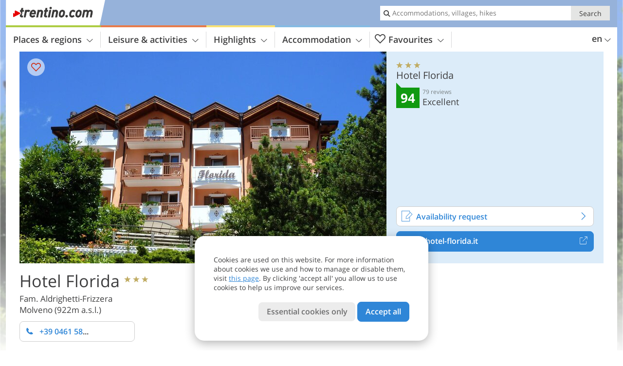

--- FILE ---
content_type: text/html; charset=UTF-8
request_url: https://www.trentino.com/en/trentino/dolomiti-di-brenta-paganella/molveno/hotel/hotel-florida/
body_size: 23798
content:
<!DOCTYPE html> <!--[if IE 9]> <html class="no-js lt-ie10 has_side_box is_not_home" lang="en-GB"> <![endif]--> <!--[if gt IE 9]><!--> <html lang="en-GB" class="no-js has_side_box is_not_home"> <!--<![endif]--> <head> <meta http-equiv="Content-Type" content="text/html; charset=utf-8"/> <title>Hotel Florida - Molveno - 3 star Hotel - Trentino - Italy</title> <meta id="Viewport" name="viewport" content="width=device-width, initial-scale=1.0, user-scalable=no" /> <meta name="description" content="The hiking hotel Florida is located in the magical scenery of the Brenta Dolomites, a stone’s throw from the valley station of the cable car to the Pradel Plateau as well as from the access paths to the Adamello-Brenta Nature Park. It is located in a quiet and&#8230;" /> <meta name = "format-detection" content = "telephone=no"> <link rel="alternate" hreflang="it" href="https://www.trentino.com/it/trentino/dolomiti-di-brenta-paganella/molveno/hotel/hotel-florida/" /><link rel="alternate" hreflang="de" href="https://www.trentino.com/de/trentino/brenta-dolomiten-paganella/molveno/hotel/hotel-florida/" /><link rel="alternate" hreflang="en" href="https://www.trentino.com/en/trentino/dolomiti-di-brenta-paganella/molveno/hotel/hotel-florida/" /> <meta property="og:title" content="Hotel Florida - Molveno - 3 star Hotel - Trentino - Italy" /><meta property="og:type" content="article" /><meta property="og:url" content="https://www.trentino.com/en/trentino/dolomiti-di-brenta-paganella/molveno/hotel/hotel-florida/" /><meta property="og:image" content="https://images2.trentino.com/images/hotels/754x435/1d6d36869ecad42aadfaa69c93cd8342.jpg" /><meta property="og:site_name" content="trentino.com" /><meta property="og:locale" content="en_US" /><meta property="article:section" content="Hotels" /><meta property="article:tag" content="Places &#038; Regions" /><meta property="article:tag" content="Dolomiti di Brenta - Paganella" /><meta property="article:tag" content="Molveno" /><meta property="article:tag" content="Hotel Florida" /><meta property="article:publisher" content="https://www.facebook.com/peer.travel" /><meta property="og:image:width" content="754" /><meta property="og:image:height" content="435" /><meta property="og:description" content="The hiking hotel Florida is located in the magical scenery of the Brenta Dolomites, a stone’s throw from the valley station of the cable car to the Pradel Plateau as well as from the access paths to the Adamello-Brenta Nature Park. It is located in a quiet and sunny position from where you can enjoy a spectacular view on the village of Molveno, the lake, and the peaks of the Brenta Group. The perfect location of our hotel makes it an ideal starting point for hikes and all other open-air activities. Come and discover Molveno, enjoy the Adamello-Brenta Nature Park and the hospitality of our Hotel Florida!" /> <link rel="canonical" href="https://www.trentino.com/en/trentino/dolomiti-di-brenta-paganella/molveno/hotel/hotel-florida/" /> <meta name="theme-color" content="#96b2da" /> <base href="/" /> <link type="text/css" href="//css.trentino.com/320_1766479294.css" rel="stylesheet"/> <link type="text/css" href="//css.trentino.com/768_1766479294.css" rel="stylesheet" media="print, screen and (min-width: 768px)" /> <link type="text/css" href="//css.trentino.com/1024_1766479294.css" rel="stylesheet" media="screen and (min-width: 995px)" /> <link type="text/css" href="//css.trentino.com/1200_1766479294.css" rel="stylesheet" media="screen and (min-width: 1220px)" /> <!--[if IE 9]> <link type="text/css" href="//css.trentino.com/iefix_1766479294.css" rel="stylesheet" media="screen" /> <![endif]--> <script type="text/javascript"> function loadScript(scrpt) { var s = document.createElement('SCRIPT'); s.type = 'text/javascript'; s.src = scrpt; document.getElementsByTagName('head')[0].appendChild(s); } loadScript("//js.trentino.com/v_1766479294.js"); !function(){function a(a,c){var d=screen.width,e=d;c&&c.matches?e=768:a.matches&&(e=320);var f=Math.floor(d/e*100)/100,g=b.getElementsByTagName("head")[0],h=b.getElementById("Viewport"),i=b.createElement("meta");i.id="Viewport",i.name="viewport",i.content="width="+e+", initial-scale="+f+", minimum-scale="+f+", maximum-scale="+2*f+", user-scalable=yes",g.removeChild(h)&&g.appendChild(i)}var b=document,c=window;if(b.documentElement.className=b.documentElement.className.split("no-js").join("js"),c.getCssSize=function(){if("matchMedia"in c&&c.matchMedia("(orientation: portrait) and (max-width: 1023px) and (min-device-width: 130mm)").matches)return"ipad-portrait";if(navigator.userAgent.match(/Mobile.*Firefox/i)){if(c.outerWidth<768)return"mobile"}else if(navigator.userAgent.match(/Tablet.*Firefox/i))return c.outerWidth<768?"mobile":c.outerWidth<1024?"ipad-portrait":c.outerWidth<1200?"ipad-landscape":"desktop";switch(b.getElementById("available_width").offsetWidth){case 320:return"mobile";case 738:return"ipad-portrait";case 960:return"ipad-landscape";case 1200:return"desktop"}},"matchMedia"in c)var d=c.matchMedia("(orientation: portrait) and (min-width: 320px) and (max-width: 767px)"),e=c.matchMedia("(min-device-width: 130mm)");d&&d.matches&&a(d,e),c.container=function(){if(b.currentScript)var a=b.currentScript.parentNode;else var c=b.getElementsByTagName("script"),a=c[c.length-1].parentNode;return a},function(){var a=[];c.peerTracker={push:function(b){a.push(b)},get:function(){return a}}}()}(); </script> <link rel="shortcut icon" type="image/x-icon" href="https://www.trentino.com/favicon.ico" /> <link rel="alternate" type="application/rss+xml" title="RSS - Feed" href="/en/feed/" /> <link rel="apple-touch-icon-precomposed" href="https://www.trentino.com/mobile_logo.png" /> </head> <body> <div id="available_width"></div> <div class="backgroundImage"> <div class="background-image-container"> <picture title="Hotel Florida - Molveno - 3 star Hotel - Trentino - Italy" width="754" height="435"> <source srcset="//images2.trentino.com/images/hotels/580/1d6d36869ecad42aadfaa69c93cd8342.jpg" media="(max-width:1199px)"> <source srcset="//images2.trentino.com/images/hotels/754x435/1d6d36869ecad42aadfaa69c93cd8342.jpg" media="(min-width:1200px)"> <img src="//images2.trentino.com/images/hotels/754x435/1d6d36869ecad42aadfaa69c93cd8342.jpg" alt="ddecadaadfaaccd" fetchpriority="high" width="754" height="435"/> </picture> </div> <div class="background-blue"></div> </div> 
<div class="content-wrapper-wide">
	<div class="content-wide">
		<div class="main_picture type_hotel color_3" style="position: relative;" itemprop="image" itemscope itemtype="https://schema.org/ImageObject">
			
<picture title="Hotel Florida"  width="754" height="435">
    	<source srcset="//images2.trentino.com/images/hotels/580/1d6d36869ecad42aadfaa69c93cd8342.jpg" media="(max-width:767px)">

    <source srcset="//images2.trentino.com/images/hotels/754x435/1d6d36869ecad42aadfaa69c93cd8342.jpg" media="(min-width:768px) and (max-width:1199px)">
    <source srcset="//images2.trentino.com/images/hotels/754x435/1d6d36869ecad42aadfaa69c93cd8342.jpg" media="(min-width:1200px)">
    <img src="//images2.trentino.com/images/hotels/754x435/1d6d36869ecad42aadfaa69c93cd8342.jpg"  alt="Hotel Florida" fetchpriority="high" width="754" height="435"/>
</picture>
							<div class="rainbox" data-title="Hotel Florida"><a href="//images2.trentino.com/images/hotels/org/1d6d36869ecad42aadfaa69c93cd8342.jpg" title="Hotel Florida"></a></div>
			                    </div>
	</div>
</div>

<div class="ui-content-wrapper">
	<article class="hotel-info-container" itemscope itemtype="http://schema.org/LodgingBusiness">
		<header>
			<h1>
				<a name="hoteltitle" itemprop="name" content="Hotel Florida">Hotel Florida</a>
				<span class="symbol_box star" title="Hotel 3 stars">
					 <span class="icon icon-star"></span>
					 <span class="icon icon-star"></span>
					 <span class="icon icon-star"></span>
					 				</span>
				<meta itemprop="image" content="//images2.trentino.com/images/hotels/org/1d6d36869ecad42aadfaa69c93cd8342.jpg"/>
				<div class="ui-hidden" itemprop="address" itemscope itemtype="http://schema.org/PostalAddress">
					<meta itemprop="streetAddress" content="Via Belvedere, 25" />
					<meta itemprop="postalCode" content="38018" />
					<meta itemprop="addressLocality" content="Molveno" />
				</div>
			</h1>
			<div class="hotel-header-btns">
				<div class="ui-grid">
					<div class="ui-cell w-1-2-320 w-1-3-768 w-1-2-1024 w-1-3-1200 phone-button-wrapper">
							<noscript data-url-hits="/en/trentino/dolomiti-di-brenta-paganella/molveno/hotel/hotel-florida/">
		<a class="ui-btn color_hotel left-icon phone-button" href="tel:+39 0461 586905">
			<span class="icon-phone-2 left-icon"></span>
			+39 0461 586905
			<span class="txt">Don't forget to tell that you found the phone number on trentino.com</span>
		</a>
	</noscript>
	<span class="ui-btn color_hotel left-icon phone-button">
		<span class="icon-phone-2 left-icon"></span>
		<span class="begin">+39 0461 58</span>
	</span>

					</div>
                    				</div>
			</div>
						<p>
				Fam. Aldrighetti-Frizzera
									<br>
								<span>
					Molveno
										(922m a.s.l.)				</span>
			</p>
		</header>
		<div class="gallery ui-content-wrapper" data-title="Hotel Florida">
    <div class="h_list_container">
        <h3 class="hidden">Image gallery: <span>Hotel Florida</span></h3>
        <ul class="h_list">
            

                            
                <li class="g_item item-map item-1">
                    <a href="/external/map/?lang_id=12&amp;encoded=bU9iaj1Ib3RlbD4yNzg3fHxvcGVuTWFya2VyPTE%3D" title="Map: Hotel Florida" data-rainbox-type="map">
                        
<picture title="Map: Hotel Florida"  width="219" height="169">
    	<source srcset="/external/staticmap/winter/100x100/?encoded=bU9iaj1Ib3RlbD4yNzg3fHxvcGVuTWFya2VyPTE%3D" media="(max-width:767px)">

    <source srcset="/external/staticmap/winter/222x171/?encoded=bU9iaj1Ib3RlbD4yNzg3fHxvcGVuTWFya2VyPTE%3D" media="(min-width:768px) and (max-width:1199px)">
    <source srcset="/external/staticmap/winter/219x169/?encoded=bU9iaj1Ib3RlbD4yNzg3fHxvcGVuTWFya2VyPTE%3D" media="(min-width:1200px)">
    <img src="/external/staticmap/winter/219x169/?encoded=bU9iaj1Ib3RlbD4yNzg3fHxvcGVuTWFya2VyPTE%3D"  alt="Map: Hotel Florida" loading="lazy" width="219" height="169"/>
</picture>
                        <span class="map-shadow">Map</span>
                        <span class="shadow-title">Open map</span>
                    </a>
                </li>
                                                
                                                    
                <li class="g_item item-2">
                    <a href="//images2.trentino.com/images/hotels/gallery/org/009142300_1449762061.jpg" title="Hotel Florida">
                                                
<picture title="- Jacuzzi"  width="171" height="171">
    	<source srcset="//images2.trentino.com/images/hotels/gallery/100x100/009142300_1449762061.jpg" media="(max-width:767px)">

    <source srcset="//images2.trentino.com/images/hotels/gallery/171x171/009142300_1449762061.jpg" media="(min-width:768px) and (max-width:1199px)">
    <source srcset="//images2.trentino.com/images/hotels/gallery/171x171/009142300_1449762061.jpg" media="(min-width:1200px)">
    <img src="//images2.trentino.com/images/hotels/gallery/171x171/009142300_1449762061.jpg"  alt="" loading="lazy" width="171" height="171"/>
</picture>
                    </a>
                                            <span class="img_desc hidden">
                                <a href="https://www.trentino.com/redirect/en/clicks/?id=2787&#038;display=gallery&#038;ref=m" class="homeurl pk_external short" rel="nofollow" target="_blank"><span class="dotted">www.hotel-florida.it</span><span class="icon-external"></span></a>
 - Jacuzzi<br />
                        </span>
                                    </li>
                            
                <li class="g_item item-3">
                    <a href="//images2.trentino.com/images/hotels/gallery/org/2787_23032021440293689639990023232639.jpg" title="Hotel Florida">
                                                
<picture  width="171" height="171">
    	<source srcset="//images2.trentino.com/images/hotels/gallery/100x100/2787_23032021440293689639990023232639.jpg" media="(max-width:767px)">

    <source srcset="//images2.trentino.com/images/hotels/gallery/171x171/2787_23032021440293689639990023232639.jpg" media="(min-width:768px) and (max-width:1199px)">
    <source srcset="//images2.trentino.com/images/hotels/gallery/171x171/2787_23032021440293689639990023232639.jpg" media="(min-width:1200px)">
    <img src="//images2.trentino.com/images/hotels/gallery/171x171/2787_23032021440293689639990023232639.jpg"  alt="" loading="lazy" width="171" height="171"/>
</picture>
                    </a>
                                            <span class="img_desc hidden">
                                <a href="https://www.trentino.com/redirect/en/clicks/?id=2787&#038;display=gallery&#038;ref=m" class="homeurl pk_external short" rel="nofollow" target="_blank"><span class="dotted">www.hotel-florida.it</span><span class="icon-external"></span></a>
<br />
                        </span>
                                    </li>
                            
                <li class="g_item item-4">
                    <a href="//images2.trentino.com/images/hotels/gallery/org/013501600_1449762058.jpg" title="Hotel Florida">
                                                
<picture  width="171" height="171">
    	<source srcset="//images2.trentino.com/images/hotels/gallery/100x100/013501600_1449762058.jpg" media="(max-width:767px)">

    <source srcset="//images2.trentino.com/images/hotels/gallery/171x171/013501600_1449762058.jpg" media="(min-width:768px) and (max-width:1199px)">
    <source srcset="//images2.trentino.com/images/hotels/gallery/171x171/013501600_1449762058.jpg" media="(min-width:1200px)">
    <img src="//images2.trentino.com/images/hotels/gallery/171x171/013501600_1449762058.jpg"  alt="" loading="lazy" width="171" height="171"/>
</picture>
                    </a>
                                            <span class="img_desc hidden">
                                <a href="https://www.trentino.com/redirect/en/clicks/?id=2787&#038;display=gallery&#038;ref=m" class="homeurl pk_external short" rel="nofollow" target="_blank"><span class="dotted">www.hotel-florida.it</span><span class="icon-external"></span></a>
<br />
                        </span>
                                    </li>
                            
                <li class="g_item item-5">
                    <a href="//images2.trentino.com/images/hotels/gallery/org/053210300_1449762057.jpg" title="Hotel Florida">
                                                
<picture  width="171" height="171">
    	<source srcset="//images2.trentino.com/images/hotels/gallery/100x100/053210300_1449762057.jpg" media="(max-width:767px)">

    <source srcset="//images2.trentino.com/images/hotels/gallery/171x171/053210300_1449762057.jpg" media="(min-width:768px) and (max-width:1199px)">
    <source srcset="//images2.trentino.com/images/hotels/gallery/171x171/053210300_1449762057.jpg" media="(min-width:1200px)">
    <img src="//images2.trentino.com/images/hotels/gallery/171x171/053210300_1449762057.jpg"  alt="" loading="lazy" width="171" height="171"/>
</picture>
                    </a>
                                            <span class="img_desc hidden">
                                <a href="https://www.trentino.com/redirect/en/clicks/?id=2787&#038;display=gallery&#038;ref=m" class="homeurl pk_external short" rel="nofollow" target="_blank"><span class="dotted">www.hotel-florida.it</span><span class="icon-external"></span></a>
<br />
                        </span>
                                    </li>
                            
                <li class="g_item item-6">
                    <a href="//images2.trentino.com/images/hotels/gallery/org/2787_23032021440295161767447208340588.jpg" title="Hotel Florida">
                                                
<picture  width="171" height="171">
    	<source srcset="//images2.trentino.com/images/hotels/gallery/100x100/2787_23032021440295161767447208340588.jpg" media="(max-width:767px)">

    <source srcset="//images2.trentino.com/images/hotels/gallery/171x171/2787_23032021440295161767447208340588.jpg" media="(min-width:768px) and (max-width:1199px)">
    <source srcset="//images2.trentino.com/images/hotels/gallery/171x171/2787_23032021440295161767447208340588.jpg" media="(min-width:1200px)">
    <img src="//images2.trentino.com/images/hotels/gallery/171x171/2787_23032021440295161767447208340588.jpg"  alt="" loading="lazy" width="171" height="171"/>
</picture>
                    </a>
                                            <span class="img_desc hidden">
                                <a href="https://www.trentino.com/redirect/en/clicks/?id=2787&#038;display=gallery&#038;ref=m" class="homeurl pk_external short" rel="nofollow" target="_blank"><span class="dotted">www.hotel-florida.it</span><span class="icon-external"></span></a>
<br />
                        </span>
                                    </li>
                            
                <li class="g_item item-7">
                    <a href="//images2.trentino.com/images/hotels/gallery/org/2787_23032021440295306841879213354774.jpg" title="Hotel Florida">
                                                
<picture  width="171" height="171">
    	<source srcset="//images2.trentino.com/images/hotels/gallery/100x100/2787_23032021440295306841879213354774.jpg" media="(max-width:767px)">

    <source srcset="//images2.trentino.com/images/hotels/gallery/171x171/2787_23032021440295306841879213354774.jpg" media="(min-width:768px) and (max-width:1199px)">
    <source srcset="//images2.trentino.com/images/hotels/gallery/171x171/2787_23032021440295306841879213354774.jpg" media="(min-width:1200px)">
    <img src="//images2.trentino.com/images/hotels/gallery/171x171/2787_23032021440295306841879213354774.jpg"  alt="" loading="lazy" width="171" height="171"/>
</picture>
                    </a>
                                            <span class="img_desc hidden">
                                <a href="https://www.trentino.com/redirect/en/clicks/?id=2787&#038;display=gallery&#038;ref=m" class="homeurl pk_external short" rel="nofollow" target="_blank"><span class="dotted">www.hotel-florida.it</span><span class="icon-external"></span></a>
<br />
                        </span>
                                    </li>
                            
                <li class="g_item item-8">
                    <a href="//images2.trentino.com/images/hotels/gallery/org/2787_23032021440293597581420950666190.jpg" title="Hotel Florida">
                                                
<picture  width="171" height="171">
    	<source srcset="//images2.trentino.com/images/hotels/gallery/100x100/2787_23032021440293597581420950666190.jpg" media="(max-width:767px)">

    <source srcset="//images2.trentino.com/images/hotels/gallery/171x171/2787_23032021440293597581420950666190.jpg" media="(min-width:768px) and (max-width:1199px)">
    <source srcset="//images2.trentino.com/images/hotels/gallery/171x171/2787_23032021440293597581420950666190.jpg" media="(min-width:1200px)">
    <img src="//images2.trentino.com/images/hotels/gallery/171x171/2787_23032021440293597581420950666190.jpg"  alt="" loading="lazy" width="171" height="171"/>
</picture>
                    </a>
                                            <span class="img_desc hidden">
                                <a href="https://www.trentino.com/redirect/en/clicks/?id=2787&#038;display=gallery&#038;ref=m" class="homeurl pk_external short" rel="nofollow" target="_blank"><span class="dotted">www.hotel-florida.it</span><span class="icon-external"></span></a>
<br />
                        </span>
                                    </li>
                            
                <li class="g_item item-9">
                    <a href="//images2.trentino.com/images/hotels/gallery/org/007436200_1449762062.jpg" title="Hotel Florida">
                                                
<picture  width="171" height="171">
    	<source srcset="//images2.trentino.com/images/hotels/gallery/100x100/007436200_1449762062.jpg" media="(max-width:767px)">

    <source srcset="//images2.trentino.com/images/hotels/gallery/171x171/007436200_1449762062.jpg" media="(min-width:768px) and (max-width:1199px)">
    <source srcset="//images2.trentino.com/images/hotels/gallery/171x171/007436200_1449762062.jpg" media="(min-width:1200px)">
    <img src="//images2.trentino.com/images/hotels/gallery/171x171/007436200_1449762062.jpg"  alt="" loading="lazy" width="171" height="171"/>
</picture>
                    </a>
                                            <span class="img_desc hidden">
                                <a href="https://www.trentino.com/redirect/en/clicks/?id=2787&#038;display=gallery&#038;ref=m" class="homeurl pk_external short" rel="nofollow" target="_blank"><span class="dotted">www.hotel-florida.it</span><span class="icon-external"></span></a>
<br />
                        </span>
                                    </li>
                            
                <li class="g_item item-10">
                    <a href="//images2.trentino.com/images/hotels/gallery/org/028361300_1539071847.jpg" title="Hotel Florida">
                                                
<picture  width="171" height="171">
    	<source srcset="//images2.trentino.com/images/hotels/gallery/100x100/028361300_1539071847.jpg" media="(max-width:767px)">

    <source srcset="//images2.trentino.com/images/hotels/gallery/171x171/028361300_1539071847.jpg" media="(min-width:768px) and (max-width:1199px)">
    <source srcset="//images2.trentino.com/images/hotels/gallery/171x171/028361300_1539071847.jpg" media="(min-width:1200px)">
    <img src="//images2.trentino.com/images/hotels/gallery/171x171/028361300_1539071847.jpg"  alt="" loading="lazy" width="171" height="171"/>
</picture>
                    </a>
                                            <span class="img_desc hidden">
                                <a href="https://www.trentino.com/redirect/en/clicks/?id=2787&#038;display=gallery&#038;ref=m" class="homeurl pk_external short" rel="nofollow" target="_blank"><span class="dotted">www.hotel-florida.it</span><span class="icon-external"></span></a>
<br />
                        </span>
                                    </li>
                            
                <li class="g_item item-11">
                    <a href="//images2.trentino.com/images/hotels/gallery/org/088528800_1449762057.jpg" title="Hotel Florida">
                                                
<picture  width="171" height="171">
    	<source srcset="//images2.trentino.com/images/hotels/gallery/100x100/088528800_1449762057.jpg" media="(max-width:767px)">

    <source srcset="//images2.trentino.com/images/hotels/gallery/171x171/088528800_1449762057.jpg" media="(min-width:768px) and (max-width:1199px)">
    <source srcset="//images2.trentino.com/images/hotels/gallery/171x171/088528800_1449762057.jpg" media="(min-width:1200px)">
    <img src="//images2.trentino.com/images/hotels/gallery/171x171/088528800_1449762057.jpg"  alt="" loading="lazy" width="171" height="171"/>
</picture>
                    </a>
                                            <span class="img_desc hidden">
                                <a href="https://www.trentino.com/redirect/en/clicks/?id=2787&#038;display=gallery&#038;ref=m" class="homeurl pk_external short" rel="nofollow" target="_blank"><span class="dotted">www.hotel-florida.it</span><span class="icon-external"></span></a>
<br />
                        </span>
                                    </li>
                            
                <li class="g_item item-12">
                    <a href="//images2.trentino.com/images/hotels/gallery/org/2787_23032021440295865076904178212690.jpg" title="Hotel Florida">
                                                
<picture  width="171" height="171">
    	<source srcset="//images2.trentino.com/images/hotels/gallery/100x100/2787_23032021440295865076904178212690.jpg" media="(max-width:767px)">

    <source srcset="//images2.trentino.com/images/hotels/gallery/171x171/2787_23032021440295865076904178212690.jpg" media="(min-width:768px) and (max-width:1199px)">
    <source srcset="//images2.trentino.com/images/hotels/gallery/171x171/2787_23032021440295865076904178212690.jpg" media="(min-width:1200px)">
    <img src="//images2.trentino.com/images/hotels/gallery/171x171/2787_23032021440295865076904178212690.jpg"  alt="" loading="lazy" width="171" height="171"/>
</picture>
                    </a>
                                            <span class="img_desc hidden">
                                <a href="https://www.trentino.com/redirect/en/clicks/?id=2787&#038;display=gallery&#038;ref=m" class="homeurl pk_external short" rel="nofollow" target="_blank"><span class="dotted">www.hotel-florida.it</span><span class="icon-external"></span></a>
<br />
                        </span>
                                    </li>
                            
                <li class="g_item item-13">
                    <a href="//images2.trentino.com/images/hotels/gallery/org/073540000_1539071842.jpg" title="Hotel Florida">
                                                
<picture  width="171" height="171">
    	<source srcset="//images2.trentino.com/images/hotels/gallery/100x100/073540000_1539071842.jpg" media="(max-width:767px)">

    <source srcset="//images2.trentino.com/images/hotels/gallery/171x171/073540000_1539071842.jpg" media="(min-width:768px) and (max-width:1199px)">
    <source srcset="//images2.trentino.com/images/hotels/gallery/171x171/073540000_1539071842.jpg" media="(min-width:1200px)">
    <img src="//images2.trentino.com/images/hotels/gallery/171x171/073540000_1539071842.jpg"  alt="" loading="lazy" width="171" height="171"/>
</picture>
                    </a>
                                            <span class="img_desc hidden">
                                <a href="https://www.trentino.com/redirect/en/clicks/?id=2787&#038;display=gallery&#038;ref=m" class="homeurl pk_external short" rel="nofollow" target="_blank"><span class="dotted">www.hotel-florida.it</span><span class="icon-external"></span></a>
<br />
                        </span>
                                    </li>
                            
                <li class="g_item item-14">
                    <a href="//images2.trentino.com/images/hotels/gallery/org/043963500_1450196843.jpg" title="Hotel Florida">
                                                
<picture title="- Molveno"  width="171" height="171">
    	<source srcset="//images2.trentino.com/images/hotels/gallery/100x100/043963500_1450196843.jpg" media="(max-width:767px)">

    <source srcset="//images2.trentino.com/images/hotels/gallery/171x171/043963500_1450196843.jpg" media="(min-width:768px) and (max-width:1199px)">
    <source srcset="//images2.trentino.com/images/hotels/gallery/171x171/043963500_1450196843.jpg" media="(min-width:1200px)">
    <img src="//images2.trentino.com/images/hotels/gallery/171x171/043963500_1450196843.jpg"  alt="" loading="lazy" width="171" height="171"/>
</picture>
                    </a>
                                            <span class="img_desc hidden">
                                <a href="https://www.trentino.com/redirect/en/clicks/?id=2787&#038;display=gallery&#038;ref=m" class="homeurl pk_external short" rel="nofollow" target="_blank"><span class="dotted">www.hotel-florida.it</span><span class="icon-external"></span></a>
 - Molveno<br />
                        </span>
                                    </li>
                                            </ul>
            </div>
    <script type="text/javascript">
        		(function () {
			var cInt = -1;
			if (document.getElementsByClassName) {
				var gs = document.getElementsByClassName("gallery");
			} else {
				var gs = document.querySelectorAll(".gallery");
			}
			var g = gs[gs.length - 1];

			var isRainboxAvailable = function () {
				return (typeof jQuery !== "undefined" && g.className == 'gallery rainbox-ready');
			};
			var _f                 = function (e) {
				e.preventDefault? e.preventDefault() : e.returnValue = false;
				if (e.stopPropagation) {
					e.stopPropagation();
				}
				if (cInt != -1) {
					return false;
				}

				if (!isRainboxAvailable()) {

					var el = e.target;

					cInt = setInterval(function () {
						if (isRainboxAvailable()) {
							clearInterval(cInt);
							cInt = -1;
							if (g.removeEventListener) {
								g.removeEventListener('click', _f);
							} else {
								g.detachEvent('onclick', _f);
							}
							$(el).click();
						}
					}, 100);
					return false;
				}
			};
			if (g.addEventListener) {
				g.addEventListener('click', _f);
			} else {
				g.attachEvent('onclick', _f);
			}
		})();
    </script>
</div>


		<section class="hotel-page">
			<h2>Description</h2>
			<div>
				<div class="show-all" data-all-text="read more"><p>The hiking hotel Florida is located in the magical scenery of the Brenta Dolomites, a stone&rsquo;s throw from the valley station of the cable car to the Pradel Plateau as well as from the access paths to the Adamello-Brenta Nature Park.</p>
<p>It is located in a quiet and sunny position from where you can enjoy a spectacular view on the village of Molveno, the lake, and the peaks of the Brenta Group. </p>
<p>The perfect location of our hotel makes it an ideal starting point for hikes and all other open-air activities. </p>
<p>Come and discover Molveno, enjoy the Adamello-Brenta Nature Park and the hospitality of our Hotel Florida!</p>
</div>
                			</div>
		</section>

					<section>
				<h2>Belongs to</h2>
				<div>
																<ul class="feature-list">
															<li>
									<a href="/en/hotel/theme-hotels/hiking-hotels/" title="Hiking Hotels"><span class="icon theme-icon icon-theme-3-fill"></span><span class="theme-name">Hiking Hotels<span class="icon icon-arrow-down"></span></span></a>
									<div class="details"></div>
								</li>
													</ul>
									</div>
			</section>
		
		<section id="hotel-extra">
			<h2>Facilities and services</h2>
			<div class="show-all" data-all-text="read more">
									<h4>General facilities</h4>
					<ul class="facilities-list">
													<li>Online bookable</li>
													<li>Single rooms</li>
													<li>Family rooms</li>
													<li>Balcony / Terrace</li>
													<li>Safe</li>
													<li>Hairdryer</li>
													<li>Frigobar</li>
													<li>TV set in the room</li>
											</ul>
														<h4>Food</h4>
					<ul class="facilities-list">
													<li>Bar / Café</li>
													<li>Restaurant</li>
											</ul>
														<h4>Beauty & wellness</h4>
					<ul class="facilities-list">
													<li>Sauna</li>
													<li>Hot whirlpool</li>
											</ul>
														<h4>Garden and environment</h4>
					<ul class="facilities-list">
													<li>Terrace</li>
													<li>Car park</li>
													<li>Underground garage or covered parking space</li>
													<li>Reserved parking space</li>
											</ul>
														<h4>Sport</h4>
					<ul class="facilities-list">
													<li>Bike hire</li>
													<li>E-bike rental</li>
													<li>Table tennis</li>
											</ul>
														<h4>Service</h4>
					<ul class="facilities-list">
													<li>Barrier-free</li>
													<li>Lift</li>
													<li>Pets allowed (on request)</li>
													<li>WLAN Internet (WiFi)</li>
													<li>Bancomat/POS accepted</li>
													<li>Credit cards accepted</li>
											</ul>
														<h4>Location</h4>
					<ul class="facilities-list">
													<li>Panoramic position</li>
											</ul>
														<h4>Languages</h4>
					<ul class="facilities-list">
													<li>German</li>
													<li>Italian</li>
													<li>English</li>
											</ul>
												</div>
		</section>

			<section class="ui-hidden">
		<h2>Room</h2>
		<div>
			<ul class="stucture-units" data-title="Hotel Florida" data-default-thumb="//images2.trentino.com/images/hotels/171x171/1d6d36869ecad42aadfaa69c93cd8342.jpg">
									<li  data-unit-id="27088">
                        <div class="gallery-category-images-container">
                                                    <div class="gallery-category-image">
                            <a href="//images2.trentino.com/images/hotels/inventory/754x435/2787_31082023919263186320555318758503.jpg" data-thumb="//images2.trentino.com/images/hotels/inventory/171x171/2787_31082023919263186320555318758503.jpg" class="stucture-unit " title="Standard room">
                                <h3>Standard room</h3>
                                <p>
                                    The rooms at Hotel Florida are equipped with all comforts: large balcony, telephone, television with satellite, minibar, safe, kettle, private bathroom with hairdryer, free wireless Internet connection.<br />
<br />
The standard rooms too, like the others, are equipped with numerous amenities (large balcony, direct-line telephone, satellite and digital terrestrial TV, safe, free Wi-Fi and en-suite washroom with hair dryer), but they do not enjoy the same view of the other rooms. This is why they are offered at lower daily prices.
                                                                    </p>
                            </a>
                            </div>
                                                </div>
																															</li>
									<li  data-unit-id="27089">
                        <div class="gallery-category-images-container">
                                                    <div class="gallery-category-image">
                            <a href="//images2.trentino.com/images/hotels/inventory/754x435/2787_31082023922071896429501150673375.jpg" data-thumb="//images2.trentino.com/images/hotels/inventory/171x171/2787_31082023922071896429501150673375.jpg" class="stucture-unit " title="Room with a view">
                                <h3>Room with a view</h3>
                                <p>
                                    The rooms at Hotel Florida are equipped with all comforts: large balcony, telephone, television with satellite, minibar, safe, kettle, private bathroom with hairdryer, free wireless Internet connection.<br />
<br />
If you wish to wake up to a spectacular view of the town of Molveno, of the lake and of the Dolomites, this is the room for you.
                                                                    </p>
                            </a>
                            </div>
                                                </div>
																															</li>
							</ul>
		</div>
	</section>


		<section class="price-section">
	<h2>Prices</h2>
    <div class="show-all" data-all-text="read more">
                                                                                    <p>
                        <em itemprop="priceRange">
                            <strong>Room with half board</strong>
                                                              from <strong class="price">58 &euro;</strong>
                                                     </em>
                        per person and day
                    </p>
                                                                            <p>
                        <em itemprop="priceRange">
                            <strong>Room with full board</strong>
                                                              from <strong class="price">73 &euro;</strong>
                                                     </em>
                        per person and day
                    </p>
                                                                            <p><span class="icon icon-info-active">&nbsp;</span>For details on rates visit <a href="https://www.trentino.com/redirect/en/clicks/?id=2787&display=pricebox&ref=m" class="homeurl pk_external short" rel="nofollow" target="_blank"><span class="dotted">www.hotel-florida.it </span><span class="icon-external"></span></a>
</p>
                            <div class="prices"> <p>Family discount:<br />
-   two adults with two under-12-year-old children (in the same room) pay for 3 persons only.<br />
-   Children in their parents’ room: under-3-year-olds: 50%-discount;<br />
-   3- to 6-year-olds: 30%-discount;<br />
-   7- to 10-year-olds: 20%-discount.</p>
</div>
            </div>
</section>

        			<section>
				<h2>Cancellation policy</h2>
				<div>
					<h4 class="icon-title">
						<i class="icon icon-travel-insurance"></i>
                        Cancellation policies
					</h4>
					<div class="show-all" data-all-text="read more"><p>In case you cancel your booking up to 30 days before the beginning of your holiday, we shall refund your down payment.<br />
If you cancel your booking after the above deadline, your down payment will not be refunded.<br />
In case of an early departure, we shall charge you for each of the remaining days you had originally booked at our rate for overnight stays.</p>
</div>
				</div>
			</section>
        
					<section id="rating">
				<h2>Estimation</h2>
				<div>
					<span class="rating">
						<div class="general pos">
							<span class="point">94</span>
							<span class="grade">
																<span class="reviews-count">79 reviews</span>
								Excellent
							</span>
						</div>
						<div class="comments">
							Excellent hotel. Great room.
						</div>
					</span>
				</div>
				<dl class="rating-detail">
											<dt>Cleanliness</dt>
						<dd>
							<span class="rating-chart pos"><span style="width: 100%;">&nbsp;</span></span>
							<span class="result">
								Clean
																	&laquo;Clean rooms&raquo;
															</span>
						</dd>
											<dt>Service</dt>
						<dd>
							<span class="rating-chart pos"><span style="width: 97%;">&nbsp;</span></span>
							<span class="result">
								Fantastic service
																	&laquo;Friendly service&raquo;
																	&laquo;Good management&raquo;
															</span>
						</dd>
											<dt>Location</dt>
						<dd>
							<span class="rating-chart pos"><span style="width: 96%;">&nbsp;</span></span>
							<span class="result">
								Great location
															</span>
						</dd>
											<dt>Room</dt>
						<dd>
							<span class="rating-chart pos"><span style="width: 95%;">&nbsp;</span></span>
							<span class="result">
								Great room
																	&laquo;Great view&raquo;
																	&laquo;Clean rooms&raquo;
															</span>
						</dd>
											<dt>Breakfast</dt>
						<dd>
							<span class="rating-chart pos"><span style="width: 94%;">&nbsp;</span></span>
							<span class="result">
								Tasty breakfast
															</span>
						</dd>
											<dt>Food</dt>
						<dd>
							<span class="rating-chart pos"><span style="width: 83%;">&nbsp;</span></span>
							<span class="result">
								Delicious food
																	&laquo;Great menu&raquo;
															</span>
						</dd>
									</dl>
				<img class="trustyou" src="//api.trustyou.com/static/img/verified-reviews.png" alt="TrustYou verified reviews" loading="lazy"/>
			</section>
		
	</article>
	</div><div id="request">
	<div class="request-wrapper ui-content-wrapper">
		<div class="request-heading">
			<div class="info">
				<div class="hgroup">
																		<h5>Availability request</h5>
																<h4>Hotel Florida</h4>
				</div>
			</div>
		</div>
					<form class="request-body" id="a1bf_RequestForm" method="post" action="/en/trentino/dolomiti-di-brenta-paganella/molveno/hotel/hotel-florida/#request" data-label-transmission-failed="Your request has not been sent yet" data-sending-label="Sending request ...">
				
				<section data-section="dates" data-name="holiday_preferences" class="holiday-preferences _select_period">
    <div class="section-header">
        <i class="icon icon-calendar"><i class="icon-tick"></i></i>
        <div class="content">
            <h4>
                Holiday period:<br>
                <span data-string="from [from] to [to]" data-format="%d/%m/%Y" data-empty="not set" data-not-valid="dates previously selected are not valid for this accommodation">----</span>
            </h4>
            <a class="edit">change</a>
        </div>
    </div>
    <div class="section-body">
        <div class="date-box-container-inline color-hotel" data-past-error="date in the past">
            <div class="ui-grid">
                <div class="ui-cell w-1-2 w-1-1-320">
                    <label>arrival date (yyyy-mm-dd)</label>
                    <input class="ui-btn btn-block" type="date" name="holiday_preferences[from]" value="" autocomplete="off" />
                </div>
                <div class="ui-cell w-1-2 w-1-1-320">
                    <label>departure date (yyyy-mm-dd)</label>
                    <input class="ui-btn btn-block" type="date" name="holiday_preferences[to]" value="" autocomplete="off" />
                </div>
            </div>
        </div>
    </div>
    <a class="ui-btn right-icon color_hotel color_strong next-step disabled">confirm<span class="icon-arrow-right right-icon"></span></a>
</section>
				<section data-section="guests" class="holiday-preferences _select_guests default" data-namespace="requestRooms">
    <div class="section-header">
        <i class="icon icon-bed"><i class="icon-tick"></i></i>
        <div class="content">
            <h4>
                Guests:<br>
                <strong class="guests-summary"
						data-units-label-s="Room"
						data-units-label-p="Rooms"
						data-adults-label-s="adult"
						data-adults-label-p="adults"
						data-children-label-s="child"
						data-children-label-p="children">&nbsp;</strong>
            </h4>
            <a class="edit">change</a>
        </div>
    </div>
    <div class="section-body">
        <div class="guest-selector">
            <a data-guests="single" class="single ">
                <p>One<br/>adult</p>
            </a>
            <a data-guests="couple" class="couple  selected">
                <p>Two<br/>adults</p>
            </a>

            <a data-guests="family-group" class="family-group ">
                <p class="ui-hidden ui-visible-320">Family&nbsp;/<br />Groups</p>
				<p class="ui-hidden-320-only">Family Rooms&nbsp;/<br />Multiple Rooms</p>
            </a>
        </div>
        <div class="family-group-selector ">
                            <div class="unit unit-active">
                    <h4><span>Room</span> 1:</h4>
                    <div class="ui-grid">
                        <div class="ui-cell w-1-2">
                            <label id="adults-string-0"
									data-pluralize-s="Adult"
									data-pluralize-p="Adults">
								Adults
							</label>
                            <span class="ui-btn btn-block right-icon ui-select">
												<select class="adults-select" name="requestRooms[units][0][adults]" data-pluralize="adults-string-0"  autocomplete="off">
													                                                                                                            <option value="1" >1</option>
                                                                                                            <option value="2" selected>2</option>
                                                                                                            <option value="3" >3</option>
                                                                                                            <option value="4" >4</option>
                                                                                                            <option value="5" >5</option>
                                                                                                            <option value="6" >6</option>
                                                                                                            <option value="7" >7</option>
                                                                                                            <option value="8" >8</option>
                                                                                                            <option value="9" >9</option>
                                                                                                            <option value="10" >10</option>
                                                                                                            <option value="11" >11</option>
                                                                                                            <option value="12" >12</option>
                                                    												</select>
												<i class="icon-arrow-down right-icon"></i>
											</span>
                        </div>
                        <div class="ui-cell w-1-2">
                            <label id="children-string-0"
									data-pluralize-s="Child"
									data-pluralize-p="Children">
								Children
							</label>
                            <span class="ui-btn btn-block right-icon ui-select">
												<select class="children-select" name="requestRooms[units][0][c_children]" data-pluralize="children-string-0 children-string-0-2"  autocomplete="off">
													                                                        <option value="0" >0</option>
                                                                                                            <option value="1" >1</option>
                                                                                                            <option value="2" >2</option>
                                                                                                            <option value="3" >3</option>
                                                                                                            <option value="4" >4</option>
                                                                                                            <option value="5" >5</option>
                                                                                                            <option value="6" >6</option>
                                                                                                            <option value="7" >7</option>
                                                                                                            <option value="8" >8</option>
                                                    												</select>
												<i class="icon-arrow-down right-icon"></i>
											</span>
                        </div>
                    </div>
                    <div class="cage-container">
                        <label class="children-span" id="children-string-0-2"
								data-pluralize-s="Age of child in years"
								data-pluralize-p="Age of children in years">
							Age of children in years
						</label>
                        <div class="ui-grid">
                                                            <div class="ui-cell w-1-3 w-1-6-768 cage">
													<span class="ui-btn btn-block right-icon ui-select">
														<select  name="requestRooms[units][0][children][0]"  autocomplete="off">
															<option value=""></option>
															<option value="0" >&lt; 1</option>
                                                                                                                            <option value="1" >1</option>
                                                                                                                            <option value="2" >2</option>
                                                                                                                            <option value="3" >3</option>
                                                                                                                            <option value="4" >4</option>
                                                                                                                            <option value="5" >5</option>
                                                                                                                            <option value="6" >6</option>
                                                                                                                            <option value="7" >7</option>
                                                                                                                            <option value="8" >8</option>
                                                                                                                            <option value="9" >9</option>
                                                                                                                            <option value="10" >10</option>
                                                                                                                            <option value="11" >11</option>
                                                                                                                            <option value="12" >12</option>
                                                                                                                            <option value="13" >13</option>
                                                                                                                            <option value="14" >14</option>
                                                                                                                            <option value="15" >15</option>
                                                                                                                            <option value="16" >16</option>
                                                                                                                            <option value="17" >17</option>
                                                            														</select>
														<i class="icon-arrow-down right-icon"></i>
													</span>
                                </div>
                                                            <div class="ui-cell w-1-3 w-1-6-768 cage">
													<span class="ui-btn btn-block right-icon ui-select">
														<select  name="requestRooms[units][0][children][1]"  autocomplete="off">
															<option value=""></option>
															<option value="0" >&lt; 1</option>
                                                                                                                            <option value="1" >1</option>
                                                                                                                            <option value="2" >2</option>
                                                                                                                            <option value="3" >3</option>
                                                                                                                            <option value="4" >4</option>
                                                                                                                            <option value="5" >5</option>
                                                                                                                            <option value="6" >6</option>
                                                                                                                            <option value="7" >7</option>
                                                                                                                            <option value="8" >8</option>
                                                                                                                            <option value="9" >9</option>
                                                                                                                            <option value="10" >10</option>
                                                                                                                            <option value="11" >11</option>
                                                                                                                            <option value="12" >12</option>
                                                                                                                            <option value="13" >13</option>
                                                                                                                            <option value="14" >14</option>
                                                                                                                            <option value="15" >15</option>
                                                                                                                            <option value="16" >16</option>
                                                                                                                            <option value="17" >17</option>
                                                            														</select>
														<i class="icon-arrow-down right-icon"></i>
													</span>
                                </div>
                                                            <div class="ui-cell w-1-3 w-1-6-768 cage">
													<span class="ui-btn btn-block right-icon ui-select">
														<select  name="requestRooms[units][0][children][2]"  autocomplete="off">
															<option value=""></option>
															<option value="0" >&lt; 1</option>
                                                                                                                            <option value="1" >1</option>
                                                                                                                            <option value="2" >2</option>
                                                                                                                            <option value="3" >3</option>
                                                                                                                            <option value="4" >4</option>
                                                                                                                            <option value="5" >5</option>
                                                                                                                            <option value="6" >6</option>
                                                                                                                            <option value="7" >7</option>
                                                                                                                            <option value="8" >8</option>
                                                                                                                            <option value="9" >9</option>
                                                                                                                            <option value="10" >10</option>
                                                                                                                            <option value="11" >11</option>
                                                                                                                            <option value="12" >12</option>
                                                                                                                            <option value="13" >13</option>
                                                                                                                            <option value="14" >14</option>
                                                                                                                            <option value="15" >15</option>
                                                                                                                            <option value="16" >16</option>
                                                                                                                            <option value="17" >17</option>
                                                            														</select>
														<i class="icon-arrow-down right-icon"></i>
													</span>
                                </div>
                                                            <div class="ui-cell w-1-3 w-1-6-768 cage">
													<span class="ui-btn btn-block right-icon ui-select">
														<select  name="requestRooms[units][0][children][3]"  autocomplete="off">
															<option value=""></option>
															<option value="0" >&lt; 1</option>
                                                                                                                            <option value="1" >1</option>
                                                                                                                            <option value="2" >2</option>
                                                                                                                            <option value="3" >3</option>
                                                                                                                            <option value="4" >4</option>
                                                                                                                            <option value="5" >5</option>
                                                                                                                            <option value="6" >6</option>
                                                                                                                            <option value="7" >7</option>
                                                                                                                            <option value="8" >8</option>
                                                                                                                            <option value="9" >9</option>
                                                                                                                            <option value="10" >10</option>
                                                                                                                            <option value="11" >11</option>
                                                                                                                            <option value="12" >12</option>
                                                                                                                            <option value="13" >13</option>
                                                                                                                            <option value="14" >14</option>
                                                                                                                            <option value="15" >15</option>
                                                                                                                            <option value="16" >16</option>
                                                                                                                            <option value="17" >17</option>
                                                            														</select>
														<i class="icon-arrow-down right-icon"></i>
													</span>
                                </div>
                                                            <div class="ui-cell w-1-3 w-1-6-768 cage">
													<span class="ui-btn btn-block right-icon ui-select">
														<select  name="requestRooms[units][0][children][4]"  autocomplete="off">
															<option value=""></option>
															<option value="0" >&lt; 1</option>
                                                                                                                            <option value="1" >1</option>
                                                                                                                            <option value="2" >2</option>
                                                                                                                            <option value="3" >3</option>
                                                                                                                            <option value="4" >4</option>
                                                                                                                            <option value="5" >5</option>
                                                                                                                            <option value="6" >6</option>
                                                                                                                            <option value="7" >7</option>
                                                                                                                            <option value="8" >8</option>
                                                                                                                            <option value="9" >9</option>
                                                                                                                            <option value="10" >10</option>
                                                                                                                            <option value="11" >11</option>
                                                                                                                            <option value="12" >12</option>
                                                                                                                            <option value="13" >13</option>
                                                                                                                            <option value="14" >14</option>
                                                                                                                            <option value="15" >15</option>
                                                                                                                            <option value="16" >16</option>
                                                                                                                            <option value="17" >17</option>
                                                            														</select>
														<i class="icon-arrow-down right-icon"></i>
													</span>
                                </div>
                                                            <div class="ui-cell w-1-3 w-1-6-768 cage">
													<span class="ui-btn btn-block right-icon ui-select">
														<select  name="requestRooms[units][0][children][5]"  autocomplete="off">
															<option value=""></option>
															<option value="0" >&lt; 1</option>
                                                                                                                            <option value="1" >1</option>
                                                                                                                            <option value="2" >2</option>
                                                                                                                            <option value="3" >3</option>
                                                                                                                            <option value="4" >4</option>
                                                                                                                            <option value="5" >5</option>
                                                                                                                            <option value="6" >6</option>
                                                                                                                            <option value="7" >7</option>
                                                                                                                            <option value="8" >8</option>
                                                                                                                            <option value="9" >9</option>
                                                                                                                            <option value="10" >10</option>
                                                                                                                            <option value="11" >11</option>
                                                                                                                            <option value="12" >12</option>
                                                                                                                            <option value="13" >13</option>
                                                                                                                            <option value="14" >14</option>
                                                                                                                            <option value="15" >15</option>
                                                                                                                            <option value="16" >16</option>
                                                                                                                            <option value="17" >17</option>
                                                            														</select>
														<i class="icon-arrow-down right-icon"></i>
													</span>
                                </div>
                                                            <div class="ui-cell w-1-3 w-1-6-768 cage">
													<span class="ui-btn btn-block right-icon ui-select">
														<select  name="requestRooms[units][0][children][6]"  autocomplete="off">
															<option value=""></option>
															<option value="0" >&lt; 1</option>
                                                                                                                            <option value="1" >1</option>
                                                                                                                            <option value="2" >2</option>
                                                                                                                            <option value="3" >3</option>
                                                                                                                            <option value="4" >4</option>
                                                                                                                            <option value="5" >5</option>
                                                                                                                            <option value="6" >6</option>
                                                                                                                            <option value="7" >7</option>
                                                                                                                            <option value="8" >8</option>
                                                                                                                            <option value="9" >9</option>
                                                                                                                            <option value="10" >10</option>
                                                                                                                            <option value="11" >11</option>
                                                                                                                            <option value="12" >12</option>
                                                                                                                            <option value="13" >13</option>
                                                                                                                            <option value="14" >14</option>
                                                                                                                            <option value="15" >15</option>
                                                                                                                            <option value="16" >16</option>
                                                                                                                            <option value="17" >17</option>
                                                            														</select>
														<i class="icon-arrow-down right-icon"></i>
													</span>
                                </div>
                                                            <div class="ui-cell w-1-3 w-1-6-768 cage">
													<span class="ui-btn btn-block right-icon ui-select">
														<select  name="requestRooms[units][0][children][7]"  autocomplete="off">
															<option value=""></option>
															<option value="0" >&lt; 1</option>
                                                                                                                            <option value="1" >1</option>
                                                                                                                            <option value="2" >2</option>
                                                                                                                            <option value="3" >3</option>
                                                                                                                            <option value="4" >4</option>
                                                                                                                            <option value="5" >5</option>
                                                                                                                            <option value="6" >6</option>
                                                                                                                            <option value="7" >7</option>
                                                                                                                            <option value="8" >8</option>
                                                                                                                            <option value="9" >9</option>
                                                                                                                            <option value="10" >10</option>
                                                                                                                            <option value="11" >11</option>
                                                                                                                            <option value="12" >12</option>
                                                                                                                            <option value="13" >13</option>
                                                                                                                            <option value="14" >14</option>
                                                                                                                            <option value="15" >15</option>
                                                                                                                            <option value="16" >16</option>
                                                                                                                            <option value="17" >17</option>
                                                            														</select>
														<i class="icon-arrow-down right-icon"></i>
													</span>
                                </div>
                                                    </div>
						                    </div>
                </div>
                            <div class="unit ">
                    <h4><span>Room</span> 2:</h4>
                    <div class="ui-grid">
                        <div class="ui-cell w-1-2">
                            <label id="adults-string-1"
									data-pluralize-s="Adult"
									data-pluralize-p="Adults">
								Adults
							</label>
                            <span class="ui-btn btn-block right-icon ui-select">
												<select class="adults-select" name="requestRooms[units][1][adults]" data-pluralize="adults-string-1"  autocomplete="off">
													                                                        <option value="0">0</option>
                                                                                                                                                                <option value="1" >1</option>
                                                                                                            <option value="2" >2</option>
                                                                                                            <option value="3" >3</option>
                                                                                                            <option value="4" >4</option>
                                                                                                            <option value="5" >5</option>
                                                                                                            <option value="6" >6</option>
                                                                                                            <option value="7" >7</option>
                                                                                                            <option value="8" >8</option>
                                                                                                            <option value="9" >9</option>
                                                                                                            <option value="10" >10</option>
                                                                                                            <option value="11" >11</option>
                                                                                                            <option value="12" >12</option>
                                                    												</select>
												<i class="icon-arrow-down right-icon"></i>
											</span>
                        </div>
                        <div class="ui-cell w-1-2">
                            <label id="children-string-1"
									data-pluralize-s="Child"
									data-pluralize-p="Children">
								Children
							</label>
                            <span class="ui-btn btn-block right-icon ui-select">
												<select class="children-select" name="requestRooms[units][1][c_children]" data-pluralize="children-string-1 children-string-1-2"  autocomplete="off">
													                                                        <option value="0" >0</option>
                                                                                                            <option value="1" >1</option>
                                                                                                            <option value="2" >2</option>
                                                                                                            <option value="3" >3</option>
                                                                                                            <option value="4" >4</option>
                                                                                                            <option value="5" >5</option>
                                                                                                            <option value="6" >6</option>
                                                                                                            <option value="7" >7</option>
                                                                                                            <option value="8" >8</option>
                                                    												</select>
												<i class="icon-arrow-down right-icon"></i>
											</span>
                        </div>
                    </div>
                    <div class="cage-container">
                        <label class="children-span" id="children-string-1-2"
								data-pluralize-s="Age of child in years"
								data-pluralize-p="Age of children in years">
							Age of children in years
						</label>
                        <div class="ui-grid">
                                                            <div class="ui-cell w-1-3 w-1-6-768 cage">
													<span class="ui-btn btn-block right-icon ui-select">
														<select disabled name="requestRooms[units][1][children][0]"  autocomplete="off">
															<option value=""></option>
															<option value="0" >&lt; 1</option>
                                                                                                                            <option value="1" >1</option>
                                                                                                                            <option value="2" >2</option>
                                                                                                                            <option value="3" >3</option>
                                                                                                                            <option value="4" >4</option>
                                                                                                                            <option value="5" >5</option>
                                                                                                                            <option value="6" >6</option>
                                                                                                                            <option value="7" >7</option>
                                                                                                                            <option value="8" >8</option>
                                                                                                                            <option value="9" >9</option>
                                                                                                                            <option value="10" >10</option>
                                                                                                                            <option value="11" >11</option>
                                                                                                                            <option value="12" >12</option>
                                                                                                                            <option value="13" >13</option>
                                                                                                                            <option value="14" >14</option>
                                                                                                                            <option value="15" >15</option>
                                                                                                                            <option value="16" >16</option>
                                                                                                                            <option value="17" >17</option>
                                                            														</select>
														<i class="icon-arrow-down right-icon"></i>
													</span>
                                </div>
                                                            <div class="ui-cell w-1-3 w-1-6-768 cage">
													<span class="ui-btn btn-block right-icon ui-select">
														<select disabled name="requestRooms[units][1][children][1]"  autocomplete="off">
															<option value=""></option>
															<option value="0" >&lt; 1</option>
                                                                                                                            <option value="1" >1</option>
                                                                                                                            <option value="2" >2</option>
                                                                                                                            <option value="3" >3</option>
                                                                                                                            <option value="4" >4</option>
                                                                                                                            <option value="5" >5</option>
                                                                                                                            <option value="6" >6</option>
                                                                                                                            <option value="7" >7</option>
                                                                                                                            <option value="8" >8</option>
                                                                                                                            <option value="9" >9</option>
                                                                                                                            <option value="10" >10</option>
                                                                                                                            <option value="11" >11</option>
                                                                                                                            <option value="12" >12</option>
                                                                                                                            <option value="13" >13</option>
                                                                                                                            <option value="14" >14</option>
                                                                                                                            <option value="15" >15</option>
                                                                                                                            <option value="16" >16</option>
                                                                                                                            <option value="17" >17</option>
                                                            														</select>
														<i class="icon-arrow-down right-icon"></i>
													</span>
                                </div>
                                                            <div class="ui-cell w-1-3 w-1-6-768 cage">
													<span class="ui-btn btn-block right-icon ui-select">
														<select disabled name="requestRooms[units][1][children][2]"  autocomplete="off">
															<option value=""></option>
															<option value="0" >&lt; 1</option>
                                                                                                                            <option value="1" >1</option>
                                                                                                                            <option value="2" >2</option>
                                                                                                                            <option value="3" >3</option>
                                                                                                                            <option value="4" >4</option>
                                                                                                                            <option value="5" >5</option>
                                                                                                                            <option value="6" >6</option>
                                                                                                                            <option value="7" >7</option>
                                                                                                                            <option value="8" >8</option>
                                                                                                                            <option value="9" >9</option>
                                                                                                                            <option value="10" >10</option>
                                                                                                                            <option value="11" >11</option>
                                                                                                                            <option value="12" >12</option>
                                                                                                                            <option value="13" >13</option>
                                                                                                                            <option value="14" >14</option>
                                                                                                                            <option value="15" >15</option>
                                                                                                                            <option value="16" >16</option>
                                                                                                                            <option value="17" >17</option>
                                                            														</select>
														<i class="icon-arrow-down right-icon"></i>
													</span>
                                </div>
                                                            <div class="ui-cell w-1-3 w-1-6-768 cage">
													<span class="ui-btn btn-block right-icon ui-select">
														<select disabled name="requestRooms[units][1][children][3]"  autocomplete="off">
															<option value=""></option>
															<option value="0" >&lt; 1</option>
                                                                                                                            <option value="1" >1</option>
                                                                                                                            <option value="2" >2</option>
                                                                                                                            <option value="3" >3</option>
                                                                                                                            <option value="4" >4</option>
                                                                                                                            <option value="5" >5</option>
                                                                                                                            <option value="6" >6</option>
                                                                                                                            <option value="7" >7</option>
                                                                                                                            <option value="8" >8</option>
                                                                                                                            <option value="9" >9</option>
                                                                                                                            <option value="10" >10</option>
                                                                                                                            <option value="11" >11</option>
                                                                                                                            <option value="12" >12</option>
                                                                                                                            <option value="13" >13</option>
                                                                                                                            <option value="14" >14</option>
                                                                                                                            <option value="15" >15</option>
                                                                                                                            <option value="16" >16</option>
                                                                                                                            <option value="17" >17</option>
                                                            														</select>
														<i class="icon-arrow-down right-icon"></i>
													</span>
                                </div>
                                                            <div class="ui-cell w-1-3 w-1-6-768 cage">
													<span class="ui-btn btn-block right-icon ui-select">
														<select disabled name="requestRooms[units][1][children][4]"  autocomplete="off">
															<option value=""></option>
															<option value="0" >&lt; 1</option>
                                                                                                                            <option value="1" >1</option>
                                                                                                                            <option value="2" >2</option>
                                                                                                                            <option value="3" >3</option>
                                                                                                                            <option value="4" >4</option>
                                                                                                                            <option value="5" >5</option>
                                                                                                                            <option value="6" >6</option>
                                                                                                                            <option value="7" >7</option>
                                                                                                                            <option value="8" >8</option>
                                                                                                                            <option value="9" >9</option>
                                                                                                                            <option value="10" >10</option>
                                                                                                                            <option value="11" >11</option>
                                                                                                                            <option value="12" >12</option>
                                                                                                                            <option value="13" >13</option>
                                                                                                                            <option value="14" >14</option>
                                                                                                                            <option value="15" >15</option>
                                                                                                                            <option value="16" >16</option>
                                                                                                                            <option value="17" >17</option>
                                                            														</select>
														<i class="icon-arrow-down right-icon"></i>
													</span>
                                </div>
                                                            <div class="ui-cell w-1-3 w-1-6-768 cage">
													<span class="ui-btn btn-block right-icon ui-select">
														<select disabled name="requestRooms[units][1][children][5]"  autocomplete="off">
															<option value=""></option>
															<option value="0" >&lt; 1</option>
                                                                                                                            <option value="1" >1</option>
                                                                                                                            <option value="2" >2</option>
                                                                                                                            <option value="3" >3</option>
                                                                                                                            <option value="4" >4</option>
                                                                                                                            <option value="5" >5</option>
                                                                                                                            <option value="6" >6</option>
                                                                                                                            <option value="7" >7</option>
                                                                                                                            <option value="8" >8</option>
                                                                                                                            <option value="9" >9</option>
                                                                                                                            <option value="10" >10</option>
                                                                                                                            <option value="11" >11</option>
                                                                                                                            <option value="12" >12</option>
                                                                                                                            <option value="13" >13</option>
                                                                                                                            <option value="14" >14</option>
                                                                                                                            <option value="15" >15</option>
                                                                                                                            <option value="16" >16</option>
                                                                                                                            <option value="17" >17</option>
                                                            														</select>
														<i class="icon-arrow-down right-icon"></i>
													</span>
                                </div>
                                                            <div class="ui-cell w-1-3 w-1-6-768 cage">
													<span class="ui-btn btn-block right-icon ui-select">
														<select disabled name="requestRooms[units][1][children][6]"  autocomplete="off">
															<option value=""></option>
															<option value="0" >&lt; 1</option>
                                                                                                                            <option value="1" >1</option>
                                                                                                                            <option value="2" >2</option>
                                                                                                                            <option value="3" >3</option>
                                                                                                                            <option value="4" >4</option>
                                                                                                                            <option value="5" >5</option>
                                                                                                                            <option value="6" >6</option>
                                                                                                                            <option value="7" >7</option>
                                                                                                                            <option value="8" >8</option>
                                                                                                                            <option value="9" >9</option>
                                                                                                                            <option value="10" >10</option>
                                                                                                                            <option value="11" >11</option>
                                                                                                                            <option value="12" >12</option>
                                                                                                                            <option value="13" >13</option>
                                                                                                                            <option value="14" >14</option>
                                                                                                                            <option value="15" >15</option>
                                                                                                                            <option value="16" >16</option>
                                                                                                                            <option value="17" >17</option>
                                                            														</select>
														<i class="icon-arrow-down right-icon"></i>
													</span>
                                </div>
                                                            <div class="ui-cell w-1-3 w-1-6-768 cage">
													<span class="ui-btn btn-block right-icon ui-select">
														<select disabled name="requestRooms[units][1][children][7]"  autocomplete="off">
															<option value=""></option>
															<option value="0" >&lt; 1</option>
                                                                                                                            <option value="1" >1</option>
                                                                                                                            <option value="2" >2</option>
                                                                                                                            <option value="3" >3</option>
                                                                                                                            <option value="4" >4</option>
                                                                                                                            <option value="5" >5</option>
                                                                                                                            <option value="6" >6</option>
                                                                                                                            <option value="7" >7</option>
                                                                                                                            <option value="8" >8</option>
                                                                                                                            <option value="9" >9</option>
                                                                                                                            <option value="10" >10</option>
                                                                                                                            <option value="11" >11</option>
                                                                                                                            <option value="12" >12</option>
                                                                                                                            <option value="13" >13</option>
                                                                                                                            <option value="14" >14</option>
                                                                                                                            <option value="15" >15</option>
                                                                                                                            <option value="16" >16</option>
                                                                                                                            <option value="17" >17</option>
                                                            														</select>
														<i class="icon-arrow-down right-icon"></i>
													</span>
                                </div>
                                                    </div>
						                    </div>
                </div>
                            <div class="unit ">
                    <h4><span>Room</span> 3:</h4>
                    <div class="ui-grid">
                        <div class="ui-cell w-1-2">
                            <label id="adults-string-2"
									data-pluralize-s="Adult"
									data-pluralize-p="Adults">
								Adults
							</label>
                            <span class="ui-btn btn-block right-icon ui-select">
												<select class="adults-select" name="requestRooms[units][2][adults]" data-pluralize="adults-string-2"  autocomplete="off">
													                                                        <option value="0">0</option>
                                                                                                                                                                <option value="1" >1</option>
                                                                                                            <option value="2" >2</option>
                                                                                                            <option value="3" >3</option>
                                                                                                            <option value="4" >4</option>
                                                                                                            <option value="5" >5</option>
                                                                                                            <option value="6" >6</option>
                                                                                                            <option value="7" >7</option>
                                                                                                            <option value="8" >8</option>
                                                                                                            <option value="9" >9</option>
                                                                                                            <option value="10" >10</option>
                                                                                                            <option value="11" >11</option>
                                                                                                            <option value="12" >12</option>
                                                    												</select>
												<i class="icon-arrow-down right-icon"></i>
											</span>
                        </div>
                        <div class="ui-cell w-1-2">
                            <label id="children-string-2"
									data-pluralize-s="Child"
									data-pluralize-p="Children">
								Children
							</label>
                            <span class="ui-btn btn-block right-icon ui-select">
												<select class="children-select" name="requestRooms[units][2][c_children]" data-pluralize="children-string-2 children-string-2-2"  autocomplete="off">
													                                                        <option value="0" >0</option>
                                                                                                            <option value="1" >1</option>
                                                                                                            <option value="2" >2</option>
                                                                                                            <option value="3" >3</option>
                                                                                                            <option value="4" >4</option>
                                                                                                            <option value="5" >5</option>
                                                                                                            <option value="6" >6</option>
                                                                                                            <option value="7" >7</option>
                                                                                                            <option value="8" >8</option>
                                                    												</select>
												<i class="icon-arrow-down right-icon"></i>
											</span>
                        </div>
                    </div>
                    <div class="cage-container">
                        <label class="children-span" id="children-string-2-2"
								data-pluralize-s="Age of child in years"
								data-pluralize-p="Age of children in years">
							Age of children in years
						</label>
                        <div class="ui-grid">
                                                            <div class="ui-cell w-1-3 w-1-6-768 cage">
													<span class="ui-btn btn-block right-icon ui-select">
														<select disabled name="requestRooms[units][2][children][0]"  autocomplete="off">
															<option value=""></option>
															<option value="0" >&lt; 1</option>
                                                                                                                            <option value="1" >1</option>
                                                                                                                            <option value="2" >2</option>
                                                                                                                            <option value="3" >3</option>
                                                                                                                            <option value="4" >4</option>
                                                                                                                            <option value="5" >5</option>
                                                                                                                            <option value="6" >6</option>
                                                                                                                            <option value="7" >7</option>
                                                                                                                            <option value="8" >8</option>
                                                                                                                            <option value="9" >9</option>
                                                                                                                            <option value="10" >10</option>
                                                                                                                            <option value="11" >11</option>
                                                                                                                            <option value="12" >12</option>
                                                                                                                            <option value="13" >13</option>
                                                                                                                            <option value="14" >14</option>
                                                                                                                            <option value="15" >15</option>
                                                                                                                            <option value="16" >16</option>
                                                                                                                            <option value="17" >17</option>
                                                            														</select>
														<i class="icon-arrow-down right-icon"></i>
													</span>
                                </div>
                                                            <div class="ui-cell w-1-3 w-1-6-768 cage">
													<span class="ui-btn btn-block right-icon ui-select">
														<select disabled name="requestRooms[units][2][children][1]"  autocomplete="off">
															<option value=""></option>
															<option value="0" >&lt; 1</option>
                                                                                                                            <option value="1" >1</option>
                                                                                                                            <option value="2" >2</option>
                                                                                                                            <option value="3" >3</option>
                                                                                                                            <option value="4" >4</option>
                                                                                                                            <option value="5" >5</option>
                                                                                                                            <option value="6" >6</option>
                                                                                                                            <option value="7" >7</option>
                                                                                                                            <option value="8" >8</option>
                                                                                                                            <option value="9" >9</option>
                                                                                                                            <option value="10" >10</option>
                                                                                                                            <option value="11" >11</option>
                                                                                                                            <option value="12" >12</option>
                                                                                                                            <option value="13" >13</option>
                                                                                                                            <option value="14" >14</option>
                                                                                                                            <option value="15" >15</option>
                                                                                                                            <option value="16" >16</option>
                                                                                                                            <option value="17" >17</option>
                                                            														</select>
														<i class="icon-arrow-down right-icon"></i>
													</span>
                                </div>
                                                            <div class="ui-cell w-1-3 w-1-6-768 cage">
													<span class="ui-btn btn-block right-icon ui-select">
														<select disabled name="requestRooms[units][2][children][2]"  autocomplete="off">
															<option value=""></option>
															<option value="0" >&lt; 1</option>
                                                                                                                            <option value="1" >1</option>
                                                                                                                            <option value="2" >2</option>
                                                                                                                            <option value="3" >3</option>
                                                                                                                            <option value="4" >4</option>
                                                                                                                            <option value="5" >5</option>
                                                                                                                            <option value="6" >6</option>
                                                                                                                            <option value="7" >7</option>
                                                                                                                            <option value="8" >8</option>
                                                                                                                            <option value="9" >9</option>
                                                                                                                            <option value="10" >10</option>
                                                                                                                            <option value="11" >11</option>
                                                                                                                            <option value="12" >12</option>
                                                                                                                            <option value="13" >13</option>
                                                                                                                            <option value="14" >14</option>
                                                                                                                            <option value="15" >15</option>
                                                                                                                            <option value="16" >16</option>
                                                                                                                            <option value="17" >17</option>
                                                            														</select>
														<i class="icon-arrow-down right-icon"></i>
													</span>
                                </div>
                                                            <div class="ui-cell w-1-3 w-1-6-768 cage">
													<span class="ui-btn btn-block right-icon ui-select">
														<select disabled name="requestRooms[units][2][children][3]"  autocomplete="off">
															<option value=""></option>
															<option value="0" >&lt; 1</option>
                                                                                                                            <option value="1" >1</option>
                                                                                                                            <option value="2" >2</option>
                                                                                                                            <option value="3" >3</option>
                                                                                                                            <option value="4" >4</option>
                                                                                                                            <option value="5" >5</option>
                                                                                                                            <option value="6" >6</option>
                                                                                                                            <option value="7" >7</option>
                                                                                                                            <option value="8" >8</option>
                                                                                                                            <option value="9" >9</option>
                                                                                                                            <option value="10" >10</option>
                                                                                                                            <option value="11" >11</option>
                                                                                                                            <option value="12" >12</option>
                                                                                                                            <option value="13" >13</option>
                                                                                                                            <option value="14" >14</option>
                                                                                                                            <option value="15" >15</option>
                                                                                                                            <option value="16" >16</option>
                                                                                                                            <option value="17" >17</option>
                                                            														</select>
														<i class="icon-arrow-down right-icon"></i>
													</span>
                                </div>
                                                            <div class="ui-cell w-1-3 w-1-6-768 cage">
													<span class="ui-btn btn-block right-icon ui-select">
														<select disabled name="requestRooms[units][2][children][4]"  autocomplete="off">
															<option value=""></option>
															<option value="0" >&lt; 1</option>
                                                                                                                            <option value="1" >1</option>
                                                                                                                            <option value="2" >2</option>
                                                                                                                            <option value="3" >3</option>
                                                                                                                            <option value="4" >4</option>
                                                                                                                            <option value="5" >5</option>
                                                                                                                            <option value="6" >6</option>
                                                                                                                            <option value="7" >7</option>
                                                                                                                            <option value="8" >8</option>
                                                                                                                            <option value="9" >9</option>
                                                                                                                            <option value="10" >10</option>
                                                                                                                            <option value="11" >11</option>
                                                                                                                            <option value="12" >12</option>
                                                                                                                            <option value="13" >13</option>
                                                                                                                            <option value="14" >14</option>
                                                                                                                            <option value="15" >15</option>
                                                                                                                            <option value="16" >16</option>
                                                                                                                            <option value="17" >17</option>
                                                            														</select>
														<i class="icon-arrow-down right-icon"></i>
													</span>
                                </div>
                                                            <div class="ui-cell w-1-3 w-1-6-768 cage">
													<span class="ui-btn btn-block right-icon ui-select">
														<select disabled name="requestRooms[units][2][children][5]"  autocomplete="off">
															<option value=""></option>
															<option value="0" >&lt; 1</option>
                                                                                                                            <option value="1" >1</option>
                                                                                                                            <option value="2" >2</option>
                                                                                                                            <option value="3" >3</option>
                                                                                                                            <option value="4" >4</option>
                                                                                                                            <option value="5" >5</option>
                                                                                                                            <option value="6" >6</option>
                                                                                                                            <option value="7" >7</option>
                                                                                                                            <option value="8" >8</option>
                                                                                                                            <option value="9" >9</option>
                                                                                                                            <option value="10" >10</option>
                                                                                                                            <option value="11" >11</option>
                                                                                                                            <option value="12" >12</option>
                                                                                                                            <option value="13" >13</option>
                                                                                                                            <option value="14" >14</option>
                                                                                                                            <option value="15" >15</option>
                                                                                                                            <option value="16" >16</option>
                                                                                                                            <option value="17" >17</option>
                                                            														</select>
														<i class="icon-arrow-down right-icon"></i>
													</span>
                                </div>
                                                            <div class="ui-cell w-1-3 w-1-6-768 cage">
													<span class="ui-btn btn-block right-icon ui-select">
														<select disabled name="requestRooms[units][2][children][6]"  autocomplete="off">
															<option value=""></option>
															<option value="0" >&lt; 1</option>
                                                                                                                            <option value="1" >1</option>
                                                                                                                            <option value="2" >2</option>
                                                                                                                            <option value="3" >3</option>
                                                                                                                            <option value="4" >4</option>
                                                                                                                            <option value="5" >5</option>
                                                                                                                            <option value="6" >6</option>
                                                                                                                            <option value="7" >7</option>
                                                                                                                            <option value="8" >8</option>
                                                                                                                            <option value="9" >9</option>
                                                                                                                            <option value="10" >10</option>
                                                                                                                            <option value="11" >11</option>
                                                                                                                            <option value="12" >12</option>
                                                                                                                            <option value="13" >13</option>
                                                                                                                            <option value="14" >14</option>
                                                                                                                            <option value="15" >15</option>
                                                                                                                            <option value="16" >16</option>
                                                                                                                            <option value="17" >17</option>
                                                            														</select>
														<i class="icon-arrow-down right-icon"></i>
													</span>
                                </div>
                                                            <div class="ui-cell w-1-3 w-1-6-768 cage">
													<span class="ui-btn btn-block right-icon ui-select">
														<select disabled name="requestRooms[units][2][children][7]"  autocomplete="off">
															<option value=""></option>
															<option value="0" >&lt; 1</option>
                                                                                                                            <option value="1" >1</option>
                                                                                                                            <option value="2" >2</option>
                                                                                                                            <option value="3" >3</option>
                                                                                                                            <option value="4" >4</option>
                                                                                                                            <option value="5" >5</option>
                                                                                                                            <option value="6" >6</option>
                                                                                                                            <option value="7" >7</option>
                                                                                                                            <option value="8" >8</option>
                                                                                                                            <option value="9" >9</option>
                                                                                                                            <option value="10" >10</option>
                                                                                                                            <option value="11" >11</option>
                                                                                                                            <option value="12" >12</option>
                                                                                                                            <option value="13" >13</option>
                                                                                                                            <option value="14" >14</option>
                                                                                                                            <option value="15" >15</option>
                                                                                                                            <option value="16" >16</option>
                                                                                                                            <option value="17" >17</option>
                                                            														</select>
														<i class="icon-arrow-down right-icon"></i>
													</span>
                                </div>
                                                    </div>
						                    </div>
                </div>
                        <a class="add" title="Add new unit"><i class="icon-add"></i> Add new unit</a>
            <a class="trash" title="Remove unit"><i class="icon-trash"></i> Remove unit</a>
        </div>
        			<div class="ui-grid preferences">
				<div class="ui-cell w-1-2 w-1-1-320">
					<label>Preferred accommodation</label>
					<span class="ui-btn btn-block right-icon ui-select">
													<select name="requestRooms[type]" class="type-select" disabled autocomplete="off">
								<option value="" data-label="Room" data-label-p="Rooms">only "Room" available</option>
															</select>
							<i class="icon-arrow-down right-icon"></i>
											</span>
				</div>
				<div class="ui-cell w-1-2 w-1-1-320">
					<label>Preferred board type</label>
					<span class="ui-btn btn-block right-icon ui-select">
													<input name="requestRooms[user_meals]" placeholder="your preference">
											</span>
				</div>
			</div>
            </div>
	<a class="ui-btn right-icon color_hotel color_strong next-step disabled">confirm<span class="icon-arrow-right right-icon"></span></a>
</section>
				<div id="prices-wrapper" class="prices-wrapper"></div>
				<section data-section="contact" data-namespace="h_contact" class="holiday-preferences _select_contact default">
    <div class="section-header">
        <i class="icon icon-pencil"><i class="icon-tick"></i></i>
        <div class="content">
            <h4>Non-binding request:<br>
                <strong>----</strong></h4>
            <a class="edit">change</a>
        </div>
    </div>
    <div class="section-body">
        <div class="ui-grid">
            <div class="ui-cell w-1-2 w-1-1-320">
                <label for="ad6a_firstname">Firstname *</label>
                <input class="ui-btn btn-block" type="text" name="h_contact[firstname]" id="ad6a_firstname" value="" data-pattern=".{2,}" />
            </div>
            <div class="ui-cell w-1-2 w-1-1-320">
                <label for="ad6a_lastname">Lastname *</label>
                <input class="ui-btn btn-block" type="text" name="h_contact[lastname]" id="ad6a_lastname" value="" data-pattern=".{2,}" />
            </div>
            <div class="ui-cell w-1-2 w-1-1-320">
                <label for="ad6a_email">E-Mail *</label>
                <input class="ui-btn btn-block is-email" type="email" name="h_contact[email]" id="ad6a_email" value="" data-pattern="[a-z0-9._%+-]+@[a-z0-9.-]+\.[a-z]{2,4}$" />
            </div>
            <div class="ui-cell w-1-2 w-1-1-320">
                <label for="ad6a_phone">Phone</label>
                <input class="ui-btn btn-block" type="text" name="h_contact[phone]" id="ad6a_phone" value="" />
            </div>
            <div class="ui-cell w-1-3 w-1-1-320">
                <label for="ad6a_address">Address</label>
                <input class="ui-btn btn-block" type="text" name="h_contact[address]" id="ad6a_address" value="" />
            </div>
            <div class="ui-cell w-1-3 w-1-1-320">
                <label for="ad6a_city">City</label>
                <input class="ui-btn btn-block" type="text" name="h_contact[city]" id="ad6a_city" value="" />
            </div>
            <div class="ui-cell w-1-6 w-1-2-320">
                <label for="ad6a_zip_code">ZIP Code</label>
                <input class="ui-btn btn-block" type="text" name="h_contact[zip_code]" id="ad6a_zip_code" value="" />
            </div>
            <div class="ui-cell w-1-6 w-1-2-320 clear-left">
                <div class="form-element" id="ad6a_country_select_container">
                    <div class="select-country">
                        <label for="ad6a_country">Country</label>
                        <span class="ui-btn btn-block right-icon">
                            &nbsp;
                            <select name="h_contact[country]" id="ad6a_country" data-element="country">
                                <option value="">&nbsp;</option>
                                <optgroup label="Europe">
                                                                            <option value="at" >Austria</option>
                                                                            <option value="be" >Belgium</option>
                                                                            <option value="bg" >Bulgaria</option>
                                                                            <option value="hr" >Croatia</option>
                                                                            <option value="cy" >Cyprus</option>
                                                                            <option value="cz" >Czech Republic</option>
                                                                            <option value="dk" >Denmark</option>
                                                                            <option value="ee" >Estonia</option>
                                                                            <option value="fi" >Finland</option>
                                                                            <option value="fr" >France</option>
                                                                            <option value="de" >Germany</option>
                                                                            <option value="gr" >Greece</option>
                                                                            <option value="hu" >Hungary</option>
                                                                            <option value="is" >Iceland</option>
                                                                            <option value="ie" >Ireland</option>
                                                                            <option value="it" >Italy</option>
                                                                            <option value="lv" >Latvia</option>
                                                                            <option value="li" >Liechtenstein</option>
                                                                            <option value="lt" >Lithuania</option>
                                                                            <option value="lu" >Luxembourg</option>
                                                                            <option value="mt" >Malta</option>
                                                                            <option value="nl" >Netherlands</option>
                                                                            <option value="no" >Norway</option>
                                                                            <option value="pl" >Poland</option>
                                                                            <option value="pt" >Portugal</option>
                                                                            <option value="ro" >Romania</option>
                                                                            <option value="sk" >Slovakia</option>
                                                                            <option value="si" >Slovenia</option>
                                                                            <option value="es" >Spain</option>
                                                                            <option value="se" >Sweden</option>
                                                                            <option value="ch" >Switzerland</option>
                                                                            <option value="tr" >Turkey</option>
                                                                            <option value="uk" >United Kingdom</option>
                                                                    </optgroup>
                                <option value="_spec_" >other:</option>
                            </select>
                            <i class="icon-arrow-down right-icon"></i>
                        </span>
                    </div>
                    <div class="specify-country">
                        <label for="ad6a_country_specify">Country</label>
                        <input class="ui-btn btn-block" type="text" name="h_contact[country_specify]" id="ad6a_country_specify" value="" />
                    </div>
                </div>
            </div>
            <div class="ui-cell w-1-1">
                <label for="ad6a_notes">Annotations</label>
                <textarea class="ui-btn btn-block" name="h_contact[notes]" id="ad6a_notes"></textarea>
            </div>
            <div class="ui-cell w-1-1">
                <label class="checkbox">
                    <input type="checkbox" name="h_contact[remember]" value="1" id="ad6a_remember" checked="checked"/>
                    <span>Memorize input fields</span>
                </label>
            </div>
            <div class="ui-cell w-1-1">
                Mandatory field *
            </div>
        </div>
    </div>
    <div class="privacy-policy">
                    <h5>Processing of personal data</h5>
            <p>By sending the completed form, you request an answer from the selected accommodation. In accordance with art. 6, paragraph 1, letter b) of Regulation (EU) 2016/679, your contact details and other information transmitted may be used to respond to this request. In order to use your data for further purposes, the accommodation business needs an additional legal basis.</p>
            </div>
</section>
				

				<input type="hidden" name="action" value="hotel_request" />
				<input type="hidden" name="hotel_id" value="2787" />
				<button type="submit" class="ui-btn right-icon color_hotel color_strong submit-btn">Send request<span class="icon-arrow-right right-icon"></span></button>
			</form>
			</div>
</div>

<script type="text/javascript">

/*<![CDATA[*/

	if(typeof $ !== "undefined" && typeof initForm !== "undefined") {
		initForm("a1bf");
	}else {
		window.requestFormIdPrefix = "a1bf";
	}
/*]]>*/

</script>





<div class="disclaimer">
	<p>
		Hotel Florida (Molveno)  is responsible for the content of this page.<span><span> VAT&nbsp;code:&nbsp;01541870224</span> - <span>CIN:&nbsp;IT022120A186FU5DJR</span></span>
	</p>
</div>
<div class="header-wide">
	<div class="ui-content-wrapper">
		<div class="header">
			<header><div class="header_centerer header_centerer_menu"> <div id="menuicon" class="menuicon"><span class="icon icon-hamburger"></span></div> <div class="menu" id="menu"> <nav> <ul id="navigation"> <li class="main_menu_items toggle color-0 3cols "> <a href="/en/trentino/" class="main_menu_links">Places & regions<span class="icon-arrow-down"></span></a> <ul class="sub_menu ui-grid c-1-1-320 c-1-3 c-1-2-768-only "> <li class="ui-cell sub_menu_column "> <div class="column_menu"> <div class="col-group cg-0 list "> <div class="ui-cell keyword "><span class="title">Regions of Trentino</span></div> <ul class="ui-grid c-1-2-320"> <li class="link"> <a data-it="3261" href="/en/trentino/val-di-fassa/" class="ui-cell">Val di Fassa&nbsp;&nbsp;&nbsp;&nbsp;<span class="icon-arrow-right"></span></a> </li> <li class="link"> <a data-it="3265" href="/en/trentino/val-di-sole/" class="ui-cell">Val di Sole, Pejo, Rabbi&nbsp;&nbsp;&nbsp;&nbsp;<span class="icon-arrow-right"></span></a> </li> <li class="link"> <a data-it="3268" href="/en/trentino/dolomiti-di-brenta-paganella/" class="ui-cell">Dolomiti di Brenta - Paganella&nbsp;&nbsp;&nbsp;&nbsp;<span class="icon-arrow-right"></span></a> </li> <li class="link"> <a data-it="3260" href="/en/trentino/dolomiti-di-brenta-terme-di-comano/" class="ui-cell">Dolomiti di Brenta - Terme di Comano&nbsp;&nbsp;&nbsp;&nbsp;<span class="icon-arrow-right"></span></a> </li> <li class="link"> <a data-it="3269" href="/en/trentino/alpe-cimbra-folgaria-lavarone-luserna-vigolana/" class="ui-cell">Alpe Cimbra - Folgaria Lavarone Luserna Vigolana&nbsp;&nbsp;&nbsp;&nbsp;<span class="icon-arrow-right"></span></a> </li> <li class="link"> <a data-it="3272" href="/en/trentino/val-di-fiemme/" class="ui-cell">Val di Fiemme&nbsp;&nbsp;&nbsp;&nbsp;<span class="icon-arrow-right"></span></a> </li> <li class="link"> <a data-it="3273" href="/en/trentino/madonna-di-campiglio-pinzolo-rendena/" class="ui-cell">Madonna di Campiglio, Pinzolo, Rendena&nbsp;&nbsp;&nbsp;&nbsp;<span class="icon-arrow-right"></span></a> </li> <li class="link"> <a data-it="3262" href="/en/trentino/lago-di-garda/" class="ui-cell">Lago di Garda and Ledro&nbsp;&nbsp;&nbsp;&nbsp;<span class="icon-arrow-right"></span></a> </li> <li class="link"> <a data-it="3267" href="/en/trentino/valsugana-lagorai/" class="ui-cell">Valsugana - Lagorai&nbsp;&nbsp;&nbsp;&nbsp;<span class="icon-arrow-right"></span></a> </li> <li class="link"> <a data-it="3270" href="/en/trentino/val-di-non/" class="ui-cell">Val di Non&nbsp;&nbsp;&nbsp;&nbsp;<span class="icon-arrow-right"></span></a> </li> <li class="link"> <a data-it="3271" href="/en/trentino/san-martino-primiero-vanoi/" class="ui-cell">San Martino, Primiero, Vanoi&nbsp;&nbsp;&nbsp;&nbsp;<span class="icon-arrow-right"></span></a> </li> <li class="link"> <a data-it="3266" href="/en/trentino/vallagarina/" class="ui-cell">Vallagarina&nbsp;&nbsp;&nbsp;&nbsp;<span class="icon-arrow-right"></span></a> </li> <li class="link"> <a data-it="3264" href="/en/trentino/trento-and-surroundings/" class="ui-cell">Trento, Bondone, Valle dei Laghi, Rotaliana&nbsp;&nbsp;&nbsp;&nbsp;<span class="icon-arrow-right"></span></a> </li> <li class="link"> <a data-it="3274" href="/en/trentino/valli-giudicarie/" class="ui-cell">Valli Giudicarie&nbsp;&nbsp;&nbsp;&nbsp;<span class="icon-arrow-right"></span></a> </li> <li class="link"> <a data-it="3263" href="/en/trentino/altopiano-di-pine-valle-di-cembra/" class="ui-cell">Altopiano di Piné - Valle di Cembra&nbsp;&nbsp;&nbsp;&nbsp;<span class="icon-arrow-right"></span></a> </li> </ul> </div> </div> </li> <li class="ui-cell sub_menu_column "> <div class="column_menu"> <div class="col-group cg-0 list "> <div class="ui-cell keyword "><span class="title">Important places</span></div> <ul class="ui-grid c-1-2-320"> <li class="link"> <a data-it="3280" href="/en/trentino/madonna-di-campiglio-pinzolo-rendena/madonna-di-campiglio/" class="ui-cell">Madonna di Campiglio&nbsp;&nbsp;&nbsp;&nbsp;<span class="icon-arrow-right"></span></a> </li> <li class="link"> <a data-it="3281" href="/en/trentino/madonna-di-campiglio-pinzolo-rendena/pinzolo/" class="ui-cell">Pinzolo&nbsp;&nbsp;&nbsp;&nbsp;<span class="icon-arrow-right"></span></a> </li> <li class="link"> <a data-it="3413" href="/en/trentino/val-di-fassa/canazei/" class="ui-cell">Canazei&nbsp;&nbsp;&nbsp;&nbsp;<span class="icon-arrow-right"></span></a> </li> <li class="link"> <a data-it="3414" href="/en/trentino/val-di-fassa/moena/" class="ui-cell">Moena&nbsp;&nbsp;&nbsp;&nbsp;<span class="icon-arrow-right"></span></a> </li> <li class="link"> <a data-it="3415" href="/en/trentino/val-di-fassa/san-giovanni-di-fassa-sen-jan/vigo-di-fassa/" class="ui-cell">Vigo di Fassa&nbsp;&nbsp;&nbsp;&nbsp;<span class="icon-arrow-right"></span></a> </li> <li class="link"> <a data-it="3416" href="/en/trentino/dolomiti-di-brenta-paganella/andalo/" class="ui-cell">Andalo&nbsp;&nbsp;&nbsp;&nbsp;<span class="icon-arrow-right"></span></a> </li> <li class="link"> <a data-it="3417" href="/en/trentino/val-di-sole-pejo-rabbi/vermiglio/" class="ui-cell">Vermiglio&nbsp;&nbsp;&nbsp;&nbsp;<span class="icon-arrow-right"></span></a> </li> <li class="link"> <a data-it="3418" href="/en/trentino/val-di-sole/pejo/" class="ui-cell">Pejo&nbsp;&nbsp;&nbsp;&nbsp;<span class="icon-arrow-right"></span></a> </li> <li class="link"> <a data-it="3419" href="/en/trentino/val-di-sole/dimaro-folgarida/folgarida/" class="ui-cell">Folgarida&nbsp;&nbsp;&nbsp;&nbsp;<span class="icon-arrow-right"></span></a> </li> <li class="link"> <a data-it="3420" href="/en/trentino/val-di-sole/marilleva/" class="ui-cell">Marilleva&nbsp;&nbsp;&nbsp;&nbsp;<span class="icon-arrow-right"></span></a> </li> <li class="link"> <a data-it="3421" href="/en/trentino/val-di-fiemme/cavalese/" class="ui-cell">Cavalese&nbsp;&nbsp;&nbsp;&nbsp;<span class="icon-arrow-right"></span></a> </li> <li class="link"> <a data-it="3422" href="/en/trentino/val-di-fiemme/predazzo/" class="ui-cell">Predazzo&nbsp;&nbsp;&nbsp;&nbsp;<span class="icon-arrow-right"></span></a> </li> <li class="link"> <a data-it="3423" href="/en/trentino/san-martino-primiero-vanoi/primiero-san-martino-di-castrozza/san-martino-di-castrozza/" class="ui-cell">San Martino di Castrozza&nbsp;&nbsp;&nbsp;&nbsp;<span class="icon-arrow-right"></span></a> </li> <li class="link"> <a data-it="3424" href="/en/trentino/altopiano-di-pine-valle-di-cembra/baselga-di-pine/" class="ui-cell">Baselga di Piné&nbsp;&nbsp;&nbsp;&nbsp;<span class="icon-arrow-right"></span></a> </li> <li class="link"> <a data-it="3425" href="/en/trentino/alpe-cimbra-folgaria-lavarone-luserna-vigolana/lavarone/" class="ui-cell">Lavarone&nbsp;&nbsp;&nbsp;&nbsp;<span class="icon-arrow-right"></span></a> </li> </ul> </div> </div> </li> <li class="ui-cell sub_menu_column ui-hidden-768-only last"> <div class="column_menu"> <div class="col-group cg-0 plain ui-hidden-320-only ui-hidden-768-only "> <div class="ui-cell keyword "><span class="title">Search in places &#038; regions</span></div> <ul class="ui-grid c-1-2-320"> <li class="ui-cell"> <div class="menu-search-field"> <input type="text" name="search_category" class="menu_search_category" value="" onkeyup="search_category(this,4839,this.value)" placeholder="Village name"/> </div> </li> </ul> </div> </div> </li> </ul> </li> <li class="main_menu_items toggle color-1 3cols "> <a href="/en/leisure-activities/" class="main_menu_links">Leisure & activities<span class="icon-arrow-down"></span></a> <ul class="sub_menu ui-grid c-1-1-320 c-1-3 c-1-2-768-only "> <li class="ui-cell sub_menu_column "> <div class="column_menu"> <div class="col-group cg-0 list "> <div class="ui-cell keyword "><span class="title">Activities</span></div> <ul class="ui-grid c-1-2-320"> <li class="link"> <a data-it="3300" href="/en/leisure-activities/winter-sports/" class="ui-cell">Winter sports&nbsp;&nbsp;&nbsp;&nbsp;<span class="icon-arrow-right"></span></a> </li> <li class="link"> <a data-it="3298" href="/en/leisure-activities/sport-offers/" class="ui-cell">Other sports&nbsp;&nbsp;&nbsp;&nbsp;<span class="icon-arrow-right"></span></a> </li> <li class="link"> <a data-it="3295" href="/en/leisure-activities/mountains-and-hiking/" class="ui-cell">Mountains and hiking&nbsp;&nbsp;&nbsp;&nbsp;<span class="icon-arrow-right"></span></a> </li> <li class="link"> <a data-it="3296" href="/en/leisure-activities/mountain-biking-and-cycling/" class="ui-cell">Mountain biking and cycling&nbsp;&nbsp;&nbsp;&nbsp;<span class="icon-arrow-right"></span></a> </li> <li class="link"> <a data-it="3297" href="/en/leisure-activities/climbing-and-mountaineering/" class="ui-cell">Climbing and mountaineering&nbsp;&nbsp;&nbsp;&nbsp;<span class="icon-arrow-right"></span></a> </li> <li class="link"> <a data-it="3299" href="/en/leisure-activities/motorbikes/" class="ui-cell">Motorbikes&nbsp;&nbsp;&nbsp;&nbsp;<span class="icon-arrow-right"></span></a> </li> </ul> </div> <div class="col-group cg-1 list "> <div class="ui-cell keyword "><span class="title">Leisure</span></div> <ul class="ui-grid c-1-2-320"> <li class="link"> <a data-it="3301" href="/en/calendar/" class="ui-cell">Event calendar&nbsp;&nbsp;&nbsp;&nbsp;<span class="icon-arrow-right"></span></a> </li> <li class="link"> <a data-it="3302" href="/en/leisure-activities/food-and-drinks/" class="ui-cell">Food and drinks&nbsp;&nbsp;&nbsp;&nbsp;<span class="icon-arrow-right"></span></a> </li> <li class="link"> <a data-it="3304" href="/en/leisure-activities/wellness/" class="ui-cell">Wellness&nbsp;&nbsp;&nbsp;&nbsp;<span class="icon-arrow-right"></span></a> </li> <li class="link"> <a data-it="3306" href="/en/leisure-activities/markets-fairs-and-shopping/" class="ui-cell">Markets, fairs and shopping&nbsp;&nbsp;&nbsp;&nbsp;<span class="icon-arrow-right"></span></a> </li> <li class="link"> <a data-it="3305" href="/en/leisure-activities/kids-and-family/" class="ui-cell">Kids and family&nbsp;&nbsp;&nbsp;&nbsp;<span class="icon-arrow-right"></span></a> </li> <li class="link"> <a data-it="3307" href="/en/leisure-activities/dogs-and-pets/" class="ui-cell">Dog-friendly holidays&nbsp;&nbsp;&nbsp;&nbsp;<span class="icon-arrow-right"></span></a> </li> </ul> </div> </div> </li> <li class="ui-cell sub_menu_column "> <div class="column_menu"> <div class="col-group cg-0 img-list "> <div class="ui-cell keyword "><span class="title">Selected for you</span></div> <ul class="ui-grid c-1-2-320" > <li class="thumbnail ui-cell"> <a href="/en/leisure-activities/winter-sports/skiing-areas-in-trentino/" class="thumb_row ui-cell"> <span class="image-container"><img src="//www.trentino.com/images/cms/main/56x56/B-4341-Skigebiet-Sellaronda-Sellarunde-funivia-Fassa.jpg" alt="Skigebiet Sellaronda Sellarunde funivia Fassa" loading="lazy"/></span><!-- --><span class="thumb_title"> <span class="title">Skiing areas in Trentino</span> <span class="description">The ski areas of Trentino extend from Obereggen in...</span> </span><!-- --><span class="icon-arrow-right"></span> </a> </li> <li class="thumbnail ui-cell"> <a href="/en/leisure-activities/winter-sports/dolomiti-superski/" class="thumb_row ui-cell"> <span class="image-container"><img src="//www.trentino.com/images/cms/main/56x56/B-4280-dolomiti-superski-trentino.jpg" alt="dolomiti superski trentino" loading="lazy"/></span><!-- --><span class="thumb_title"> <span class="title">Dolomiti Superski</span> <span class="description">Skiing in South Tyrol, Trentino and Veneto.</span> </span><!-- --><span class="icon-arrow-right"></span> </a> </li> <li class="thumbnail ui-cell"> <a href="/en/leisure-activities/winter-sports/snowshoe-winter-hikes/" class="thumb_row ui-cell"> <span class="image-container"><img src="//www.trentino.com/images/cms/main/56x56/AdobeStock-schnee-schuh-wanderung-winter-personen-191880231.jpg" alt="Adobe Stock schnee schuh wanderung winter personen" loading="lazy"/></span><!-- --><span class="thumb_title"> <span class="title">Snowshoe- and winter hikes</span> <span class="description">Snowshoeing across the enchanting winter landscapes...</span> </span><!-- --><span class="icon-arrow-right"></span> </a> </li> <li class="thumbnail ui-cell"> <a href="/en/leisure-activities/winter-sports/supernordicskipass/" class="thumb_row ui-cell"> <span class="image-container"><img src="//www.trentino.com/images/cms/main/56x56/4maz_cross-country-skiing-113018_1280.jpg" alt="maz cross country skiing" loading="lazy"/></span><!-- --><span class="thumb_title"> <span class="title">SuperNordicSkipass</span> <span class="description">Ski in 14 different cross-country ski centres in...</span> </span><!-- --><span class="icon-arrow-right"></span> </a> </li> <li class="thumbnail ui-cell"> <a href="/en/leisure-activities/wellness/thermal-baths-of-dolomia/" class="thumb_row ui-cell"> <span class="image-container"><img src="//www.trentino.com/images/cms/main/56x56/AdobeStock-wasser-fuesse-schwimmen-relax-wellness-therme-68711875.jpg" alt="Adobe Stock wasser fuesse schwimmen relax wellness therme" loading="lazy"/></span><!-- --><span class="thumb_title"> <span class="title">Thermal baths of Dolomia</span> <span class="description">The sulphurous springs in the Val di Fassa are...</span> </span><!-- --><span class="icon-arrow-right"></span> </a> </li> </ul> </div> </div> </li> <li class="ui-cell sub_menu_column ui-hidden-768-only last"> <div class="column_menu"> <div class="col-group cg-0 plain ui-hidden-320-only ui-hidden-768-only "> <div class="ui-cell keyword "><span class="title">Search in leisure and activities</span></div> <ul class="ui-grid c-1-2-320"> <li class="ui-cell"> <div class="menu-search-field"> <input type="text" name="search_category" class="menu_search_category" value="" onkeyup="search_category(this,5278,this.value)" placeholder="Hikes, bike tours, themes, ..."/> </div> </li> </ul> </div> </div> </li> </ul> </li> <li class="main_menu_items toggle color-2 3cols "> <a href="/en/highlights/" class="main_menu_links">Highlights<span class="icon-arrow-down"></span></a> <ul class="sub_menu ui-grid c-1-1-320 c-1-3 c-1-2-768-only "> <li class="ui-cell sub_menu_column "> <div class="column_menu"> <div class="col-group cg-0 list "> <div class="ui-cell keyword "><span class="title">Attractions</span></div> <ul class="ui-grid c-1-2-320"> <li class="link"> <a data-it="3318" href="/en/highlights/nature-and-landscape/" class="ui-cell">Nature and landscape&nbsp;&nbsp;&nbsp;&nbsp;<span class="icon-arrow-right"></span></a> </li> <li class="link"> <a data-it="3320" href="/en/highlights/sights/" class="ui-cell">Sights&nbsp;&nbsp;&nbsp;&nbsp;<span class="icon-arrow-right"></span></a> </li> <li class="link"> <a data-it="3322" href="/en/highlights/museums-and-exhibitions/" class="ui-cell">Museums and exhibitions&nbsp;&nbsp;&nbsp;&nbsp;<span class="icon-arrow-right"></span></a> </li> </ul> </div> <div class="col-group cg-1 list "> <div class="ui-cell keyword "><span class="title">Culture</span></div> <ul class="ui-grid c-1-2-320"> <li class="link"> <a data-it="3321" href="/en/highlights/castles/" class="ui-cell">Castles&nbsp;&nbsp;&nbsp;&nbsp;<span class="icon-arrow-right"></span></a> </li> <li class="link"> <a data-it="3323" href="/en/highlights/tradition-and-culture/" class="ui-cell">Tradition and culture&nbsp;&nbsp;&nbsp;&nbsp;<span class="icon-arrow-right"></span></a> </li> <li class="link"> <a data-it="3319" href="/en/highlights/history-of-the-trentino/" class="ui-cell">The history of Trentino&nbsp;&nbsp;&nbsp;&nbsp;<span class="icon-arrow-right"></span></a> </li> </ul> </div> <div class="col-group cg-2 list "> <div class="ui-cell keyword "><span class="title">Seasons</span></div> <ul class="ui-grid c-1-2-320"> <li class="link"> <a data-it="3325" href="/en/top-seasons/your-spring-holidays.html" class="ui-cell">Spring in Trentino&nbsp;&nbsp;&nbsp;&nbsp;<span class="icon-arrow-right"></span></a> </li> <li class="link"> <a data-it="3326" href="/en/top-seasons/your-summer-holidays.html" class="ui-cell">Summer in Trentino&nbsp;&nbsp;&nbsp;&nbsp;<span class="icon-arrow-right"></span></a> </li> <li class="link"> <a data-it="3327" href="/en/top-seasons/your-autumn-holidays.html" class="ui-cell">Autumn in Trentino&nbsp;&nbsp;&nbsp;&nbsp;<span class="icon-arrow-right"></span></a> </li> <li class="link"> <a data-it="3328" href="/en/top-seasons/your-winter-holidays.html" class="ui-cell">Winter in Trentino&nbsp;&nbsp;&nbsp;&nbsp;<span class="icon-arrow-right"></span></a> </li> </ul> </div> </div> </li> <li class="ui-cell sub_menu_column "> <div class="column_menu"> <div class="col-group cg-0 img-list "> <div class="ui-cell keyword "><span class="title">Selected for you</span></div> <ul class="ui-grid c-1-2-320" > <li class="thumbnail ui-cell"> <a href="/en/highlights/tradition-and-culture/habsburg-carnival/" class="thumb_row ui-cell"> <span class="image-container"><img src="//www.trentino.com/images/cms/main/56x56/11775728981159609361carnevale_au_ung.jpg" alt="carnevale au ung" loading="lazy"/></span><!-- --><span class="thumb_title"> <span class="title">Habsburg Carnival</span> <span class="description">A travel back to the Empire of Franz Joseph and Sissi.</span> </span><!-- --><span class="icon-arrow-right"></span> </a> </li> <li class="thumbnail ui-cell"> <a href="/en/highlights/museums-and-exhibitions/mart/" class="thumb_row ui-cell"> <span class="image-container"><img src="//www.trentino.com/images/cms/main/56x56/B-mart_107_0760.jpg" alt="mart" loading="lazy"/></span><!-- --><span class="thumb_title"> <span class="title">MART</span> <span class="description">The MART in Rovereto is one of the most important...</span> </span><!-- --><span class="icon-arrow-right"></span> </a> </li> <li class="thumbnail ui-cell"> <a href="/en/highlights/museums-and-exhibitions/early-christian-saint-vigilio-basilica/" class="thumb_row ui-cell"> <span class="image-container"><img src="//www.trentino.com/images/cms/main/56x56/B_basilica_paleocristiana_san_vigilio.JPG" alt="basilica paleocristiana san vigilio" loading="lazy"/></span><!-- --><span class="thumb_title"> <span class="title">Early Christian Saint Vigilio Basilica</span> <span class="description">In the 1970s, archaeological excavations under the...</span> </span><!-- --><span class="icon-arrow-right"></span> </a> </li> <li class="thumbnail ui-cell"> <a href="/en/highlights/museums-and-exhibitions/geological-museum-of-the-dolomites/" class="thumb_row ui-cell"> <span class="image-container"><img src="//www.trentino.com/images/cms/main/56x56/COPERTINA-INT.jpg" alt="COPERTINA INT" loading="lazy"/></span><!-- --><span class="thumb_title"> <span class="title">Geological Museum of the Dolomites</span> <span class="description">Discover Everything on the &#8220;Pale...</span> </span><!-- --><span class="icon-arrow-right"></span> </a> </li> <li class="thumbnail ui-cell"> <a href="/en/highlights/castles/castello-del-buonconsiglio/" class="thumb_row ui-cell"> <span class="image-container"><img src="//www.trentino.com/images/cms/main/56x56/B-6846-castello-buonconsiglio-trento.jpg" alt="castello buonconsiglio trento" loading="lazy"/></span><!-- --><span class="thumb_title"> <span class="title">Castello del Buonconsiglio</span> <span class="description">The Castello del Buonconsiglio is the biggest and...</span> </span><!-- --><span class="icon-arrow-right"></span> </a> </li> </ul> </div> </div> </li> <li class="ui-cell sub_menu_column ui-hidden-768-only last"> <div class="column_menu"> <div class="col-group cg-0 plain ui-hidden-320-only ui-hidden-768-only "> <div class="ui-cell keyword "><span class="title">Search in highlights</span></div> <ul class="ui-grid c-1-2-320"> <li class="ui-cell"> <div class="menu-search-field"> <input type="text" name="search_category" class="menu_search_category" value="" onkeyup="search_category(this,4940,this.value)" placeholder="Mountain, sights, ..."/> </div> </li> </ul> </div> </div> </li> </ul> </li> <li class="main_menu_items toggle color-3 3cols "> <a href="/en/trentino/hotel/" class="main_menu_links">Accommodation<span class="icon-arrow-down"></span></a> <ul class="sub_menu ui-grid c-1-1-320 c-1-3 c-1-2-768-only "> <li class="ui-cell sub_menu_column "> <div class="column_menu"> <div class="col-group cg-0 list "> <div class="ui-cell keyword "><span class="title">Accommodations in Trentino</span></div> <ul class="ui-grid c-1-2-320"> <li class="link"> <a data-it="5240" href="/en/trentino/hotel/#main-title" class="ui-cell">Accommodation search&nbsp;&nbsp;&nbsp;&nbsp;<span class="icon-arrow-right"></span></a> </li> <li class="link"> <a data-it="5241" href="/en/hotel/allhotels.html" class="ui-cell">Hotels according to locality&nbsp;&nbsp;&nbsp;&nbsp;<span class="icon-arrow-right"></span></a> </li> <li class="link"> <a data-it="5242" href="/en/trentino/hotel/#main-title" class="ui-cell">All hotels&nbsp;&nbsp;&nbsp;&nbsp;<span class="icon-arrow-right"></span></a> </li> </ul> </div> <div class="col-group cg-1 list "> <div class="ui-cell keyword "><span class="title">Offers and packages</span></div> <ul class="ui-grid c-1-2-320"> <li class="link"> <a data-it="5243" href="/en/trentino/packages/#main-title" class="ui-cell">Holiday packages&nbsp;&nbsp;&nbsp;&nbsp;<span class="icon-arrow-right"></span></a> </li> <li class="link"> <a data-it="5244" href="/en/trentino/packages/last-minute/" class="ui-cell">Last minute&nbsp;&nbsp;&nbsp;&nbsp;<span class="icon-arrow-right"></span></a> </li> <li class="link"> <a data-it="8061" href="/en/trentino/packages/early-booking/" class="ui-cell">Early booking&nbsp;&nbsp;&nbsp;&nbsp;<span class="icon-arrow-right"></span></a> </li> <li class="link"> <a data-it="8062" href="/en/trentino/packages/short-stay/" class="ui-cell">Short Breaks Holidays&nbsp;&nbsp;&nbsp;&nbsp;<span class="icon-arrow-right"></span></a> </li> </ul> </div> <div class="col-group cg-2 list "> <div class="ui-cell keyword "><span class="title">Brochures</span></div> <ul class="ui-grid c-1-2-320"> <li class="link"> <a data-it="6286" href="/en/brochure-request/" class="ui-cell">Brochure request&nbsp;&nbsp;&nbsp;&nbsp;<span class="icon-arrow-right"></span></a> </li> </ul> </div> </div> </li> <li class="ui-cell sub_menu_column "> <div class="column_menu"> <div class="col-group cg-0 icon-list "> <div class="ui-cell keyword "><span class="title">Theme hotels</span></div> <ul class="ui-grid c-1-2-320"> <li class="icon-link"> <a href="/en/hotel/theme-hotels/ski-holidays/hotels/" class="ui-cell"> <span class="theme-icon icon-theme-14"></span> Ski Hotels&nbsp;&nbsp;&nbsp;&nbsp;<span class="icon-arrow-right"></span> </a> </li> <li class="icon-link"> <a href="/en/hotel/theme-hotels/family-holidays/hotels/" class="ui-cell"> <span class="theme-icon icon-theme-2"></span> Family Hotels&nbsp;&nbsp;&nbsp;&nbsp;<span class="icon-arrow-right"></span> </a> </li> <li class="icon-link"> <a href="/en/hotel/theme-hotels/spa-holidays/hotels/" class="ui-cell"> <span class="theme-icon icon-theme-5"></span> Spa Hotels&nbsp;&nbsp;&nbsp;&nbsp;<span class="icon-arrow-right"></span> </a> </li> <li class="icon-link"> <a href="/en/hotel/theme-hotels/romantic-hotels/hotels/" class="ui-cell"> <span class="theme-icon icon-theme-16"></span> Romantic Hotels&nbsp;&nbsp;&nbsp;&nbsp;<span class="icon-arrow-right"></span> </a> </li> <li class="icon-link"> <a href="/en/hotel/theme-hotels/gourmets-hotel/hotels/" class="ui-cell"> <span class="theme-icon icon-theme-15"></span> Gourmet Hotels&nbsp;&nbsp;&nbsp;&nbsp;<span class="icon-arrow-right"></span> </a> </li> <li class="icon-link"> <a href="/en/hotel/theme-hotels/boutique-hotels/hotels/" class="ui-cell"> <span class="theme-icon icon-theme-19"></span> Boutique Hotels&nbsp;&nbsp;&nbsp;&nbsp;<span class="icon-arrow-right"></span> </a> </li> <li class="icon-link"> <a href="/en/hotel/theme-hotels/hotels-for-adults/hotels/" class="ui-cell"> <span class="theme-icon icon-theme-18"></span> Adults Only Hotels&nbsp;&nbsp;&nbsp;&nbsp;<span class="icon-arrow-right"></span> </a> </li> <li class="icon-link"> <a href="/en/hotel/theme-hotels/horse-riding-holidays/hotels/" class="ui-cell"> <span class="theme-icon icon-theme-9"></span> Horse Riding Hotels&nbsp;&nbsp;&nbsp;&nbsp;<span class="icon-arrow-right"></span> </a> </li> <li class="icon-link"> <a href="/en/hotel/theme-hotels/lakeside-hotels/hotels/" class="ui-cell"> <span class="theme-icon icon-theme-17"></span> Lakeside Hotels&nbsp;&nbsp;&nbsp;&nbsp;<span class="icon-arrow-right"></span> </a> </li> <li class="icon-link"> <a href="/en/hotel/theme-hotels/holidays-with-dog/hotels/" class="ui-cell"> <span class="theme-icon icon-theme-7"></span> Dog Friendly Hotels&nbsp;&nbsp;&nbsp;&nbsp;<span class="icon-arrow-right"></span> </a> </li> <li class="icon-link"> <a href="/en/hotel/theme-hotels/" class="ui-cell"> <span class="theme-icon icon-theme-"></span> All themes&nbsp;&nbsp;&nbsp;&nbsp;<span class="icon-arrow-right"></span> </a> </li> </ul> </div> </div> </li> <li class="ui-cell sub_menu_column ui-hidden-768-only last"> <div class="column_menu"> <div class="col-group cg-0 hotel-search-form ui-hidden-320-only ui-hidden-768-only "> <div class="ui-cell keyword "><span class="title">Search in accommodations</span></div> <ul class="ui-grid c-1-2-320"> <li class="ui-cell"> <div class="menu_search_form"> <form action="/en/hotel/search/results/" method="post" id="menu_hotel_search" class="pretty_form"> <!-- NOT ASIDE CASE --> <!-- Module is in the content column --> <div class="places_select_field"> <label for="geoField">Location/Region</label> <div class="geocomplete-container"> <input class="geocomplete" type="text" name="geoField_text" value="All Trentino" data-module="getgeo" data-hidden="geocomplete_id" data-text-fail="No matching locations found. Please be sure you wrote the name of the desired location correctly or click here to do a search within the portal" /> <input class="geocomplete_id" type="hidden" name="geoField" value="" /> <a class="no-pointer" href="javascript:void(0);" title="Find an accommodation by entering a specific &nbsp;&nbsp;&#10;&middot; locality, e.g. Canazei&nbsp;&nbsp;&#10;&middot; area, e.g. Val Rendena&nbsp;&nbsp;&#10;&middot; or skiing area, e.g. Marilleva"><span class="icon-info"></span></a> </div> <div class="searchInfoContainer" style="display:none"> <a id="SearchInfo" class="tooltip color_3 left" title="Find an accommodation by entering a specific &nbsp;&nbsp;&#10;&middot; locality, e.g. Canazei&nbsp;&nbsp;&#10;&middot; area, e.g. Val Rendena&nbsp;&nbsp;&#10;&middot; or skiing area, e.g. Marilleva">&nbsp;</a> </div> <noscript> <select name="place_id" size="1" class="select_place"> <option value="">all locations</option> <option value="1734">Dolomiti di Brenta - Terme di Comano</option> <option value="1743">Dolomiti di Brenta - Paganella</option> <option value="1749">Val di Fassa</option> <option value="1757">Alpe Cimbra - Folgaria Lavarone Luserna Vigolana</option> <option value="1761">Garda Lake</option> <option value="1775">Val di Non</option> <option value="1814">Altopiano di Piné - Valle di Cembra</option> <option value="1830">San Martino, Primiero, Vanoi</option> <option value="1840">Trento, Bondone, V. dei Laghi, Rotaliana</option> <option value="1859">Val di Fiemme</option> <option value="1872">Val di Sole, Pejo, Rabbi</option> <option value="1891">Madonna di Campiglio, Pinzolo, Rendena</option> <option value="1905">Val Lagarina</option> <option value="1923">Valli Giudicarie</option> <option value="1945">Valsugana - Lagorai</option> </select> </noscript> <script type="text/javascript"></script> </div> <div class="type_group_select_field"> <p class="field-label">Accommodation</p> <select id="TypeGroups-bdad5d" name="type_group[]"> <option value="0">All categories</option> <option value="3">Hotel 4-5 stars</option> <option value="2">Hotel 3 stars</option> <option value="1">Hotel 1-2 stars</option> <option value="6">Farms</option> <option value="5">Bed &#038; breakfast</option> <option value="4">Apartments</option> <option value="7">Camping</option> <option value="8">Alpine huts</option> </select><span class="icon-arrow-down"></span> </div> <div class="menu_hotel_search_form_button_search"> <input type="hidden" name="_s_pos" value="menu" /> <input type="submit" value="Show accommodations" class="button color-3" /><span class="icon-arrow-right"></span> </div> </form> </div> </li> </ul> </div> </div> </li> </ul> </li> <li class="main_menu_items toggle color-99 2cols holiday-planner-menu-item"> <a href="/en/my-holiday/" class="main_menu_links"><div class="heart-container"><span class="icon hp-heart icon-heart-empty loading"></span></div><div class="hp-heart-items hide"></div>Favourites<span class="icon-arrow-down"></span></a> <ul class="sub_menu ui-grid "> <li><noscript><p class="enable-js-notice">please enable javascript in order to see this section</p></noscript></li> <li class="ui-cell sub_menu_column ui-cell w-1-2-768 w-1-3s2-1024 no-border "> <div class="column_menu"> <div class="col-group cg-0 plain "> <div class="ui-cell keyword image ui-hidden-320-only"><span class="image-container"><span class="my-face"></span></span><span class="title">My holiday</span></div> <ul class="ui-grid "> <li class="ui-cell"> <div class="planner-item ui-hidden-320-only"> <div id="planner-calendar"></div> <div class="ui-grid c-1-2 date-info-container"> <div class="ui-cell date_info-left"> Arrival:<br/> Departure:<br/> Duration:<br/> </div> <div class="ui-cell date_info-right"> <span id="menu-planner-date-from"></span><br/> <span id="menu-planner-date-to"></span><br/> <span id="planner-date-duration"></span><br/> </div> </div> </div> <div class="hotel-search-form ui-hidden-768"> <form action="/en/my-holiday/" method="post" class="ui-grid no-margin" id="menu_hp_form_accomodations_form"> <input type="hidden" name="action" value="from_menu_search_hotels" /> <div class="menu-hp-date-container ui-cell w-1-2 w-1-1-768"> <input type="hidden" name="_s_pos" value="content" /> <div class="date-box-container date_box" data-past-error="date in the past"> <div class="range-container" data-is-event-calendar="0"> <div class="field-container arrival date-box"> <label>arrival date</label> <input class="view" type="date" name="date[from]" value="" autocomplete="off"/><span class="icon icon-calendar"></span> </div> <div class="field-container departure date-box"> <label>departure date</label><input class="view" type="date" name="date[to]" value="" autocomplete="off"/><span class="icon icon-calendar"></span> </div> </div> </div> </div> <div class="menu-hp-duration-container ui-cell w-1-2 w-1-1-768"> <div class="field-label duration">Duration</div> <div class="duration-value" data-string-nights-duration-p="XXX nights" data-string-nights-duration-s="XXX night"></div> </div> </form> </div> <div class="ui-grid btn-grid c-1-2-1024"> <div class="ui-cell"> <div class="button color-3"> <form method="post" action="/en/hotel/search/results/" id="menu_hp_form_accomodations"> <a href="javascript:void(0)">Show accommodations<span class="icon-arrow-right"></span></a> </form> </div> </div> <div class="ui-cell"> <div class="button color-4" id="menu-planner-season-button" data-seasons-info="[{&quot;title&quot;:&quot;Spring in Trentino&quot;,&quot;start_from&quot;:&quot;03-01&quot;,&quot;url&quot;:&quot;\/en\/top-seasons\/your-spring-holidays.html&quot;},{&quot;title&quot;:&quot;Summer in Trentino&quot;,&quot;start_from&quot;:&quot;06-01&quot;,&quot;url&quot;:&quot;\/en\/top-seasons\/your-summer-holidays.html&quot;},{&quot;title&quot;:&quot;Autumn in Trentino&quot;,&quot;start_from&quot;:&quot;09-01&quot;,&quot;url&quot;:&quot;\/en\/top-seasons\/your-autumn-holidays.html&quot;},{&quot;title&quot;:&quot;Winter in Trentino&quot;,&quot;start_from&quot;:&quot;12-01&quot;,&quot;url&quot;:&quot;\/en\/top-seasons\/your-winter-holidays.html&quot;}]" data-active-season-info="{&quot;title&quot;:&quot;Winter in Trentino&quot;,&quot;start_from&quot;:&quot;12-01&quot;,&quot;url&quot;:&quot;\/en\/top-seasons\/your-winter-holidays.html&quot;}"> <a href="#"></a> </div> </div> </div> </li> </ul> </div> </div> </li> <li class="ui-cell sub_menu_column ui-cell w-1-2-768 w-1-3-1024 no-border last"> <div class="column_menu"> <div class="col-group cg-0 plain "> <div class="ui-cell keyword "><span class="title">My favourites</span></div> <ul class="ui-grid no-margin"> <li class="ui-cell"> <div class="img-list"> <ul class="ui-grid no-margin" id="menu_hp_list"> <li class="thumbnail ui-cell"> <a href="#" class="thumb_row ui-cell"> <span class="image-container"><img src="[data-uri]" loading="lazy"/></span><!-- --><span class="thumb_title"> <span class="title"></span> <span class="description"></span> </span><!-- --><span class="icon-arrow-right"></span> </a> </li> </ul></div> <div class="ui-cell show-all-link"> <a href="/en/my-holiday/" data-template-string="Show all my X favorites"></a> </div> <div class="ui-cell edit-button w-1-2-768 w-1-3-1024 ui-hidden-320-only"> <div class="button color-4" id="menuPlannerEditButton"> <a href="/en/my-holiday/">Edit, print and share<span class="icon-arrow-right"></span></a> </div> </div> </li> </ul> </div> </div> </li> </ul> </li> </ul> </nav> </div> </div> <div class="header_centerer header_logo"> <div class="header_content"> <a href="https://www.trentino.com/en/" title="Trentino" class="portal_logo"><img src="//images2.trentino.com/site/logos/trentino.com-2018.png" alt="Logo trentino.com"/></a> <div class="search-container"> <form id='full_search' method="post" action="/en/search/"> <span class="icon-search"></span> <input id="q" type="text" name="q_text" placeholder="Accommodations, villages, hikes" data-gotopage="details" /> <input type="hidden" name="q" id="q_code" /> <button class="submit" type="submit" name="">Search</button> </form> </div> <div class="qr_code" style="display: none;" data-src="/external/qr/?url=https://www.trentino.com/en/trentino/dolomiti-di-brenta-paganella/molveno/hotel/hotel-florida/?utm_medium=qr"> <noscript><img src="/external/qr/?url=https://www.trentino.com/en/trentino/dolomiti-di-brenta-paganella/molveno/hotel/hotel-florida/?utm_medium=qr" alt="QR Code" loading="lazy"/></noscript> </div> </div> </div> <div class="lang-switch" id="lang_switch"> <div class="lang-current"> en<span class="icon icon-arrow-down"></span> </div> <div class="lang-other"> <div class="lang-row"><a href='https://www.trentino.com/it/trentino/dolomiti-di-brenta-paganella/molveno/hotel/hotel-florida/' title=''><span>italiano</span><span class="ui-hidden">it</span><span class="icon-arrow-right"></span></a></div> <div class="lang-row"><a href='https://www.trentino.com/de/trentino/brenta-dolomiten-paganella/molveno/hotel/hotel-florida/' title=''><span>deutsch</span><span class="ui-hidden">de</span><span class="icon-arrow-right"></span></a></div> </div> </div>  			</header>
		</div>
	</div>
</div><!-- header-end -->
<div class="hotel-actions" id="hotel-actions">
    <div class="ui-content-wrapper">
        <div class="box">
            <div class="box-title ui-hidden ui-visible-1024">
                <span class="symbol_box star" title="Hotel 3 stars">
                                            <span class="icon icon-star"></span>
                                            <span class="icon icon-star"></span>
                                            <span class="icon icon-star"></span>
                                                        </span>
                <h4>Hotel Florida</h4>
                                    <a class="rating" href="#rating">
						<div class="general pos">
							<span class="point">94</span>
							<span class="grade">
								<span class="reviews-count">79 reviews</span>
								Excellent
							</span>
						</div>
                    </a>
                            </div>
            <div class="btns">
                <form name="availability_form" action="/en/trentino/dolomiti-di-brenta-paganella/molveno/hotel/hotel-florida/#request" method="get" class="ui-grid availability-form">
                    <div class="ui-cell w-1-1 ui-hidden ui-visible-1024">
                                            </div>

                                                                                                                                                
                    <div class="ui-cell w-1-1-320 w-1-2-768 w-1-1-1024">
													<span class="ui-btn btn-block left-icon right-icon color_hotel">
								&nbsp;
								<span class="icon-pencil left-icon"></span>
								<button type="submit" title="This information request is free and not binding.">
									<span class="long-string" data-request-replace="Your request">Availability request</span>
									<span class="short-string" data-request-replace="Your request">Request</span>
								</button>
								<span class="icon-arrow-right right-icon"></span>
							</span>
						                    </div>
                                                                <div class="ui-cell w-1-1-320 w-1-2-768 w-1-1-1024">
                            <a href="https://www.trentino.com/redirect/en/clicks/?id=2787&display=avbox&ref=m" title="Hotel Florida" target="_blank" rel="nofollow" class="ui-btn btn-block right-icon color_hotel color_strong pk_external">www.hotel-florida.it<span class="icon-external right-icon"></span></a>
                        </div>
                    
                </form>
            </div>
        </div>
    </div>
</div>
<nav class="breadcrumb type-3"> <div class="ui-content-wrapper"> <h4>You are here: </h4> <p itemscope itemtype="https://schema.org/BreadcrumbList"> <span class="home" itemprop="itemListElement" itemscope itemtype="https://schema.org/ListItem"> <a href="/en/" itemprop="item"> <i class="icon-home"></i> <span itemprop="name">Home</span> </a> <meta itemprop="position" content="1"> </span> <span class="page" itemprop="itemListElement" itemscope itemtype="https://schema.org/ListItem"> <a href="/en/trentino/hotel/" itemprop="item"> <span itemprop="name">Hotels</span> </a> <meta itemprop="position" content="2"> </span> <span class="page" itemprop="itemListElement" itemscope itemtype="https://schema.org/ListItem"> <a href="/en/trentino/hotel/" itemprop="item"> <span itemprop="name">Places & Regions</span> </a> <meta itemprop="position" content="3"> </span> <span class="page" itemprop="itemListElement" itemscope itemtype="https://schema.org/ListItem"> <a href="/en/trentino/dolomiti-di-brenta-paganella/hotel/" itemprop="item"> <span itemprop="name">Dolomiti di Brenta - Paganella</span> </a> <meta itemprop="position" content="4"> </span> <span class="page" itemprop="itemListElement" itemscope itemtype="https://schema.org/ListItem"> <a href="/en/trentino/dolomiti-di-brenta-paganella/molveno/hotel/" itemprop="item"> <span itemprop="name">Molveno</span> </a> <meta itemprop="position" content="5"> </span> <span itemprop="itemListElement" itemscope itemtype="https://schema.org/ListItem"> <a name="current"> <span itemprop="name">Hotel Florida</span> </a> <meta itemprop="position" content="6"> </span> </p> </div> </nav>  <footer class="footer"> <div class="ui-content-wrapper"> <nav class="ui-grid double"> <div class="ui-cell sx w-1-4-768 w-1-5-1024"> <div class="section "> <h5>Trentino</h5> <ul> <li> <a href="/en/trentino/" class="" title="Places & regions"> Places & regions </a> </li> <li> <a href="/en/leisure-activities/" class="" title="Leisure & activities"> Leisure & activities </a> </li> <li> <a href="/en/highlights/" class="" title="Highlights"> Highlights </a> </li> <li> <a href="/en/trentino/hotel/#main-title" class="" title="Accommodation"> Accommodation </a> </li> <li> <a href="/en/my-holiday/" class="" title="My holiday"> My holiday </a> </li> </ul> </div> <div class="section closed"> <h5>Events</h5> <ul> <li> <a href="/en/calendar/" class="" title="Events"> Events </a> </li> </ul> </div> </div> <div class="ui-cell sx w-1-4-768 w-1-5-1024"> <div class="section closed"> <h5>Media</h5> <ul> <li> <a href="/en/video/" class="" title="Videos"> Videos </a> </li> <li> <a href="/en/panoramic-pictures/" class="" title="Panoramic pictures"> Panoramic pictures </a> </li> <li> <a href="/en/webcam/" class="" title="Webcam"> Webcam </a> </li> </ul> </div> <div class="section closed"> <h5>Seasons</h5> <ul> <li> <a href="/en/top-seasons/your-spring-holidays.html" class="" title="Your spring holidays"> Your spring holidays </a> </li> <li> <a href="/en/top-seasons/your-summer-holidays.html" class="" title="Your summer holidays"> Your summer holidays </a> </li> <li> <a href="/en/top-seasons/your-autumn-holidays.html" class="" title="Your autumn holidays"> Your autumn holidays </a> </li> <li> <a href="/en/top-seasons/your-winter-holidays.html" class="" title="Your winter holidays"> Your winter holidays </a> </li> </ul> </div> </div> <div class="ui-cell sx w-1-4-768 w-1-5-1024"> <div class="section closed"> <h5>Service</h5> <ul> <li> <a href="/en/brochure-request/" class="" title="Brochure request"> Brochure request </a> </li> <li> <a href="/en/service/maps/" class="" title="Map"> Map </a> </li> <li> <a href="/en/service/helpful-driving-information/" class="" title="Useful information for car drivers"> Useful information for car drivers </a> </li> <li> <a href="/en/service/official-holidays-in-trentino/" class="" title="Official holidays in Trentino"> Official holidays in Trentino </a> </li> <li> <a href="/en/service/the-climate-of-trentino/" class="" title="The climate of Trentino"> The climate of Trentino </a> </li> <li> <a href="/en/service/important-telephone-numbers/" class="" title="Important telephone numbers"> Important telephone numbers </a> </li> <li> <a href="/en/trentino/weather-tips/" class="" title="Meteo"> Meteo </a> </li> </ul> </div> </div> <div class="ui-cell dx ui-hidden-768-only w-1-4-768 w-1-5-1024"> <div class="section closed"> <h5>Tourism portals</h5> <ul> <li> <a href="https://www.suedtirolerland.it/en/" target="_blank" class="has-icon " title="South Tyrol"> South Tyrol <i class="icon-external"></i> </a> </li> <li> <a href="https://www.tyrol.tl/" target="_blank" class="has-icon " title="Tyrol"> Tyrol <i class="icon-external"></i> </a> </li> </ul> </div> </div> <div class="ui-cell dx w-1-4-768 w-1-5-1024"> <div class="section closed"> <h5>Terms and conditions</h5> <ul> <li> <a href="/not2crawl/?goto=terms-of-use-en" rel="nofollow" target="_blank" class="" title="Terms of use"> Terms of use </a> </li> <li> <a href="/not2crawl/?goto=impressum-en" rel="nofollow" target="_blank" class="" title="Impressum"> Impressum </a> </li> <li> <a href="/not2crawl/?goto=privacy-policy-en" rel="nofollow" target="_blank" class="" title="Privacy policy"> Privacy policy </a> </li> <li> <a href="/not2crawl/?goto=info-cookies-en" rel="nofollow" target="_blank" class="" title="Information about cookies"> Information about cookies </a> </li> </ul> </div> <div class="section closed"> <h5>Services for the Hotels</h5> <ul> <li> <a href="/not2crawl/?goto=tool" rel="nofollow" target="_blank" class="has-icon " title="Peer Toolbox"> Peer Toolbox <i class="icon-external"></i> </a> </li> <li> <a href="/not2crawl/?goto=con-en" rel="nofollow" target="_blank" class="has-icon " title="Become a customer"> Become a customer <i class="icon-external"></i> </a> </li> </ul> </div> </div> </nav> </div> <div class="footer-bottom"> <div class="ui-content-wrapper"> <a class="logo" href="https://www.trentino.com/en/" title="Trentino"><img src="//images2.trentino.com/site/logos/trentino.com-2018.png" alt="trentino.com" loading="lazy"/></a> <p class="copyright"> <a href="/not2crawl/?goto=copyright-en" target="_blank" title="© 2006 - 2026 Peer S.r.l.">© 2006 - 2026 Peer S.r.l.</a> <br> VAT code: IT02654890215 </p> <p class="social"> <a href="/not2crawl/?goto=facebook" rel="nofollow" target="_blank" title="Facebook"> <i class="icon-facebook"></i> </a> <a href="/not2crawl/?goto=instagram" rel="nofollow" target="_blank" title="Instagram"> <i class="icon-instagram"></i> </a> </p> </div> </div> <div class="footer-footer"> <a href="https://www.peer.biz/" title="Peer" target="_blank"><img src="//css.trentino.com/img/peer.png" alt="Peer" loading="lazy"></a> <a href="https://www.peer.travel/en/" title="Peer.travel" target="_blank"><img src="//css.trentino.com/img/peer-travel-2018.png" alt="Peer.travel" loading="lazy"></a> <a href="https://www.peer.tv/en/" title="Peer.tv" target="_blank"><img src="//css.trentino.com/img/peer-tv-2018.png" alt="Peer.tv" loading="lazy"></a> <a href="https://www.peer.today/en/" title="Peer.today" target="_blank"><img src="//css.trentino.com/img/peer-today-2018.png" alt="Peer.today" loading="lazy"></a> </div> </footer>  <!-- Piwik -->

<script type="text/javascript">
	var _paq = _paq || [];
		_paq.push(['setVisitorCookieTimeout', 3600]);
		_paq.push(['trackPageView']);
	_paq.push(['enableLinkTracking']);
	(function(){
		var u="//stats.peer.biz/piwik/";
		_paq.push(['setSiteId', 27]);
		_paq.push(['setTrackerUrl', u]);
		_paq.push(['setLinkClasses', ["top_links", "more_link_extern", "extern", "season_extern", "external", "pk_top_links", "pk_more_link_extern", "pk_extern", "pk_season_extern", "pk_external" ]]);
        
                        
		var d=document, g=d.createElement('script'), s=d.getElementsByTagName('script')[0]; g.type='text/javascript'; g.defer=true; g.async=true; g.src=u+'matomo.js';
		s.parentNode.insertBefore(g,s);
	})();

	
	    

</script><noscript><div class="piw"><img src="//stats.peer.biz/piwik/?idsite=27&rec=1" style="border:0" alt="" /></div></noscript>

<!-- End Piwik Tracking Code -->
<div class="holiday-planner-content-heart">
	<a class="holiday-planner" href="javascript:void(0);" title="Add to my holiday's notes" data-url="/en/my-holiday/" data-item-url="/en/trentino/dolomiti-di-brenta-paganella/molveno/hotel/hotel-florida/">
		<span class="icon icon-heart-empty"></span>
	</a>
</div>

<script type="text/javascript"> 
	hp_tab_info = {"dates":null,"arrival":0,"departure":0,"duration":0,"item_nr":0,"item_text":"Items"};
	hp_current_language = '12';
	hp_last_items = [];
</script>


 <div class="cookie-policy-warning"> <div class="cookie-policy-warning-box"> <div class="cookie-policy-warning-text"> Cookies are used on this website. For more information about cookies we use and how to manage or disable them, visit <a href="/not2crawl/?goto=info-cookies-en" target="_blank">this page</a>. By clicking 'accept all' you allow us to use cookies to help us improve our services. </div> <div class="cookie-policy-warning-buttons"> <button class="ui-btn color_light" data-accept-cookie="essential-only">Essential cookies only</button> <button class="ui-btn color_hotel color_strong" data-accept-cookie="all">Accept all</button> </div> </div> </div> </body> </html> 